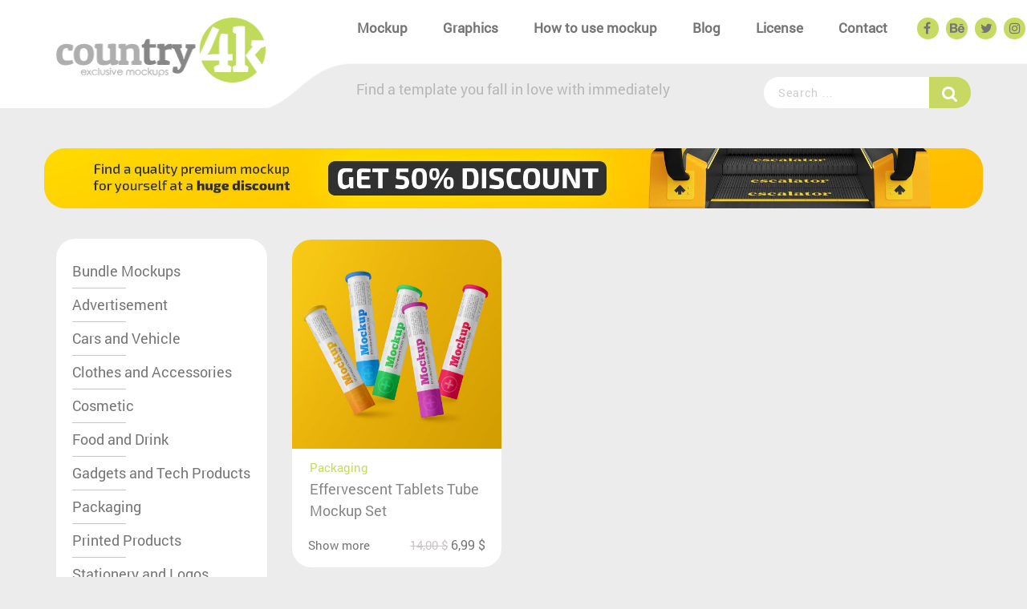

--- FILE ---
content_type: text/html; charset=UTF-8
request_url: https://country4k.com/product-tag/present-box/
body_size: 11063
content:
<!doctype html>
<html  lang="en">
<head>
	

	
<!--	<script id="Cookiebot" src="https://consent.cookiebot.com/uc.js" data-cbid="280f3b43-3b76-4129-9ddf-e6012a201e5a" data-blockingmode="auto" type="text/javascript"></script> -->
	

	
	
	<script async src="https://pagead2.googlesyndication.com/pagead/js/adsbygoogle.js?client=ca-pub-5614344981690909"
     crossorigin="anonymous"></script>
	
	<meta name="facebook-domain-verification" content="slhau8k7j922vwj574fh76qoisfkcz" />
		
	<!-- Google Tag Manager -->
<script>(function(w,d,s,l,i){w[l]=w[l]||[];w[l].push({'gtm.start':
new Date().getTime(),event:'gtm.js'});var f=d.getElementsByTagName(s)[0],
j=d.createElement(s),dl=l!='dataLayer'?'&l='+l:'';j.async=true;j.src=
'https://www.googletagmanager.com/gtm.js?id='+i+dl;f.parentNode.insertBefore(j,f);
})(window,document,'script','dataLayer','GTM-T2ZXLCS6');</script>
<!-- End Google Tag Manager -->
		
<!-- Google tag (gtag.js) -->
<script async src="https://www.googletagmanager.com/gtag/js?id=G-PBQJ47LG2J"></script>
<script>
  window.dataLayer = window.dataLayer || [];
  function gtag(){dataLayer.push(arguments);}
  gtag('js', new Date());

  gtag('config', 'G-PBQJ47LG2J');
</script>
	
	<!-- Google Tag Manager (noscript) -->
<noscript><iframe src="https://www.googletagmanager.com/ns.html?id=GTM-T2ZXLCS6"
height="0" width="0" style="display:none;visibility:hidden"></iframe></noscript>
<!-- End Google Tag Manager (noscript) -->

	
	
	<script>(function(d, s, id) {
		 var js, fjs = d.getElementsByTagName(s)[0];
		 if (d.getElementById(id)) return;
		 js = d.createElement(s); js.id = id;
		 js.async=true; js.src = "//connect.facebook.net/en_US/sdk.js#xfbml=1&version=v2.9&appId=1697897870426976";
		 fjs.parentNode.insertBefore(js, fjs);
		}(document, 'script', 'facebook-jssdk'));
	</script>

	<meta charset="UTF-8">
	<meta name="viewport" content="width=device-width, initial-scale=1">
	<link rel="profile" href="http://gmpg.org/xfn/11">

	<link rel="shortcut icon" href='https://country4k.com/wp-content/themes/dimon/img/logo2.png' type="image/x-icon">
	<link rel="apple-touch-icon" href="https://country4k.com/wp-content/themes/dimon/img/logo2.png">

	<!-- Chrome, Firefox OS and Opera -->
	<meta name="theme-color" content="#f5f5f5">
	<!-- Windows Phone -->
	<meta name="msapplication-navbutton-color" content="#f5f5f5">
	<!-- iOS Safari -->
	<meta name="apple-mobile-web-app-status-bar-style" content="#f5f5f5">

	<meta name='impact-site-verification' value='-48229042'>

	<style>body { opacity: 0; overflow-x: hidden; } html { background-color: #f5f5f5; }</style>

	<meta name='robots' content='index, follow, max-image-preview:large, max-snippet:-1, max-video-preview:-1' />
<!-- Google tag (gtag.js) Consent Mode dataLayer added by Site Kit -->
<script id="google_gtagjs-js-consent-mode-data-layer" type="text/javascript">
window.dataLayer = window.dataLayer || [];function gtag(){dataLayer.push(arguments);}
gtag('consent', 'default', {"ad_personalization":"denied","ad_storage":"denied","ad_user_data":"denied","analytics_storage":"denied","functionality_storage":"denied","security_storage":"denied","personalization_storage":"denied","region":["AT","BE","BG","CH","CY","CZ","DE","DK","EE","ES","FI","FR","GB","GR","HR","HU","IE","IS","IT","LI","LT","LU","LV","MT","NL","NO","PL","PT","RO","SE","SI","SK"],"wait_for_update":500});
window._googlesitekitConsentCategoryMap = {"statistics":["analytics_storage"],"marketing":["ad_storage","ad_user_data","ad_personalization"],"functional":["functionality_storage","security_storage"],"preferences":["personalization_storage"]};
window._googlesitekitConsents = {"ad_personalization":"denied","ad_storage":"denied","ad_user_data":"denied","analytics_storage":"denied","functionality_storage":"denied","security_storage":"denied","personalization_storage":"denied","region":["AT","BE","BG","CH","CY","CZ","DE","DK","EE","ES","FI","FR","GB","GR","HR","HU","IE","IS","IT","LI","LT","LU","LV","MT","NL","NO","PL","PT","RO","SE","SI","SK"],"wait_for_update":500};
</script>
<!-- End Google tag (gtag.js) Consent Mode dataLayer added by Site Kit -->

	<!-- This site is optimized with the Yoast SEO plugin v19.13 - https://yoast.com/wordpress/plugins/seo/ -->
	<title>present box - Country4k</title>
	<link rel="canonical" href="https://country4k.com/product-tag/present-box/" />
	<meta property="og:locale" content="en_US" />
	<meta property="og:type" content="article" />
	<meta property="og:title" content="present box - Country4k" />
	<meta property="og:url" content="https://country4k.com/product-tag/present-box/" />
	<meta property="og:site_name" content="Country4k" />
	<meta name="twitter:card" content="summary_large_image" />
	<script type="application/ld+json" class="yoast-schema-graph">{"@context":"https://schema.org","@graph":[{"@type":"CollectionPage","@id":"https://country4k.com/product-tag/present-box/","url":"https://country4k.com/product-tag/present-box/","name":"present box - Country4k","isPartOf":{"@id":"https://country4k.com/#website"},"primaryImageOfPage":{"@id":"https://country4k.com/product-tag/present-box/#primaryimage"},"image":{"@id":"https://country4k.com/product-tag/present-box/#primaryimage"},"thumbnailUrl":"https://country4k.com/wp-content/uploads/2020/02/Preview_mockup_small_effervescent-tablets-tube-mockup-set.jpg","breadcrumb":{"@id":"https://country4k.com/product-tag/present-box/#breadcrumb"},"inLanguage":"en-US"},{"@type":"ImageObject","inLanguage":"en-US","@id":"https://country4k.com/product-tag/present-box/#primaryimage","url":"https://country4k.com/wp-content/uploads/2020/02/Preview_mockup_small_effervescent-tablets-tube-mockup-set.jpg","contentUrl":"https://country4k.com/wp-content/uploads/2020/02/Preview_mockup_small_effervescent-tablets-tube-mockup-set.jpg","width":450,"height":450,"caption":"Preview_mockup_small_effervescent-tablets-tube-mockup-set"},{"@type":"BreadcrumbList","@id":"https://country4k.com/product-tag/present-box/#breadcrumb","itemListElement":[{"@type":"ListItem","position":1,"name":"Главная страница","item":"https://country4k.com/"},{"@type":"ListItem","position":2,"name":"present box"}]},{"@type":"WebSite","@id":"https://country4k.com/#website","url":"https://country4k.com/","name":"Country4k","description":"Free mockup","publisher":{"@id":"https://country4k.com/#organization"},"potentialAction":[{"@type":"SearchAction","target":{"@type":"EntryPoint","urlTemplate":"https://country4k.com/?s={search_term_string}"},"query-input":"required name=search_term_string"}],"inLanguage":"en-US"},{"@type":"Organization","@id":"https://country4k.com/#organization","name":"Country4k","url":"https://country4k.com/","logo":{"@type":"ImageObject","inLanguage":"en-US","@id":"https://country4k.com/#/schema/logo/image/","url":"https://country4k.com/wp-content/uploads/2020/04/cropped-logonew2-1.png","contentUrl":"https://country4k.com/wp-content/uploads/2020/04/cropped-logonew2-1.png","width":256,"height":81,"caption":"Country4k"},"image":{"@id":"https://country4k.com/#/schema/logo/image/"}}]}</script>
	<!-- / Yoast SEO plugin. -->


<link rel='dns-prefetch' href='//cdn.paddle.com' />
<link rel='dns-prefetch' href='//platform-api.sharethis.com' />
<link rel='dns-prefetch' href='//www.googletagmanager.com' />
<link rel="alternate" type="application/rss+xml" title="Country4k &raquo; Feed" href="https://country4k.com/feed/" />
<link rel="alternate" type="application/rss+xml" title="Country4k &raquo; Comments Feed" href="https://country4k.com/comments/feed/" />
<link rel="alternate" type="application/rss+xml" title="Country4k &raquo; present box Tag Feed" href="https://country4k.com/product-tag/present-box/feed/" />
<script type="text/javascript">
window._wpemojiSettings = {"baseUrl":"https:\/\/s.w.org\/images\/core\/emoji\/14.0.0\/72x72\/","ext":".png","svgUrl":"https:\/\/s.w.org\/images\/core\/emoji\/14.0.0\/svg\/","svgExt":".svg","source":{"concatemoji":"https:\/\/country4k.com\/wp-includes\/js\/wp-emoji-release.min.js?ver=6.1.9"}};
/*! This file is auto-generated */
!function(e,a,t){var n,r,o,i=a.createElement("canvas"),p=i.getContext&&i.getContext("2d");function s(e,t){var a=String.fromCharCode,e=(p.clearRect(0,0,i.width,i.height),p.fillText(a.apply(this,e),0,0),i.toDataURL());return p.clearRect(0,0,i.width,i.height),p.fillText(a.apply(this,t),0,0),e===i.toDataURL()}function c(e){var t=a.createElement("script");t.src=e,t.defer=t.type="text/javascript",a.getElementsByTagName("head")[0].appendChild(t)}for(o=Array("flag","emoji"),t.supports={everything:!0,everythingExceptFlag:!0},r=0;r<o.length;r++)t.supports[o[r]]=function(e){if(p&&p.fillText)switch(p.textBaseline="top",p.font="600 32px Arial",e){case"flag":return s([127987,65039,8205,9895,65039],[127987,65039,8203,9895,65039])?!1:!s([55356,56826,55356,56819],[55356,56826,8203,55356,56819])&&!s([55356,57332,56128,56423,56128,56418,56128,56421,56128,56430,56128,56423,56128,56447],[55356,57332,8203,56128,56423,8203,56128,56418,8203,56128,56421,8203,56128,56430,8203,56128,56423,8203,56128,56447]);case"emoji":return!s([129777,127995,8205,129778,127999],[129777,127995,8203,129778,127999])}return!1}(o[r]),t.supports.everything=t.supports.everything&&t.supports[o[r]],"flag"!==o[r]&&(t.supports.everythingExceptFlag=t.supports.everythingExceptFlag&&t.supports[o[r]]);t.supports.everythingExceptFlag=t.supports.everythingExceptFlag&&!t.supports.flag,t.DOMReady=!1,t.readyCallback=function(){t.DOMReady=!0},t.supports.everything||(n=function(){t.readyCallback()},a.addEventListener?(a.addEventListener("DOMContentLoaded",n,!1),e.addEventListener("load",n,!1)):(e.attachEvent("onload",n),a.attachEvent("onreadystatechange",function(){"complete"===a.readyState&&t.readyCallback()})),(e=t.source||{}).concatemoji?c(e.concatemoji):e.wpemoji&&e.twemoji&&(c(e.twemoji),c(e.wpemoji)))}(window,document,window._wpemojiSettings);
</script>
<style type="text/css">
img.wp-smiley,
img.emoji {
	display: inline !important;
	border: none !important;
	box-shadow: none !important;
	height: 1em !important;
	width: 1em !important;
	margin: 0 0.07em !important;
	vertical-align: -0.1em !important;
	background: none !important;
	padding: 0 !important;
}
</style>
	<link rel='stylesheet' id='wp-block-library-css' href='https://country4k.com/wp-includes/css/dist/block-library/style.min.css?ver=6.1.9' type='text/css' media='all' />
<link rel='stylesheet' id='wc-blocks-vendors-style-css' href='https://country4k.com/wp-content/plugins/woocommerce/packages/woocommerce-blocks/build/wc-blocks-vendors-style.css?ver=8.9.2' type='text/css' media='all' />
<link rel='stylesheet' id='wc-blocks-style-css' href='https://country4k.com/wp-content/plugins/woocommerce/packages/woocommerce-blocks/build/wc-blocks-style.css?ver=8.9.2' type='text/css' media='all' />
<link rel='stylesheet' id='classic-theme-styles-css' href='https://country4k.com/wp-includes/css/classic-themes.min.css?ver=1' type='text/css' media='all' />
<style id='global-styles-inline-css' type='text/css'>
body{--wp--preset--color--black: #000000;--wp--preset--color--cyan-bluish-gray: #abb8c3;--wp--preset--color--white: #ffffff;--wp--preset--color--pale-pink: #f78da7;--wp--preset--color--vivid-red: #cf2e2e;--wp--preset--color--luminous-vivid-orange: #ff6900;--wp--preset--color--luminous-vivid-amber: #fcb900;--wp--preset--color--light-green-cyan: #7bdcb5;--wp--preset--color--vivid-green-cyan: #00d084;--wp--preset--color--pale-cyan-blue: #8ed1fc;--wp--preset--color--vivid-cyan-blue: #0693e3;--wp--preset--color--vivid-purple: #9b51e0;--wp--preset--gradient--vivid-cyan-blue-to-vivid-purple: linear-gradient(135deg,rgba(6,147,227,1) 0%,rgb(155,81,224) 100%);--wp--preset--gradient--light-green-cyan-to-vivid-green-cyan: linear-gradient(135deg,rgb(122,220,180) 0%,rgb(0,208,130) 100%);--wp--preset--gradient--luminous-vivid-amber-to-luminous-vivid-orange: linear-gradient(135deg,rgba(252,185,0,1) 0%,rgba(255,105,0,1) 100%);--wp--preset--gradient--luminous-vivid-orange-to-vivid-red: linear-gradient(135deg,rgba(255,105,0,1) 0%,rgb(207,46,46) 100%);--wp--preset--gradient--very-light-gray-to-cyan-bluish-gray: linear-gradient(135deg,rgb(238,238,238) 0%,rgb(169,184,195) 100%);--wp--preset--gradient--cool-to-warm-spectrum: linear-gradient(135deg,rgb(74,234,220) 0%,rgb(151,120,209) 20%,rgb(207,42,186) 40%,rgb(238,44,130) 60%,rgb(251,105,98) 80%,rgb(254,248,76) 100%);--wp--preset--gradient--blush-light-purple: linear-gradient(135deg,rgb(255,206,236) 0%,rgb(152,150,240) 100%);--wp--preset--gradient--blush-bordeaux: linear-gradient(135deg,rgb(254,205,165) 0%,rgb(254,45,45) 50%,rgb(107,0,62) 100%);--wp--preset--gradient--luminous-dusk: linear-gradient(135deg,rgb(255,203,112) 0%,rgb(199,81,192) 50%,rgb(65,88,208) 100%);--wp--preset--gradient--pale-ocean: linear-gradient(135deg,rgb(255,245,203) 0%,rgb(182,227,212) 50%,rgb(51,167,181) 100%);--wp--preset--gradient--electric-grass: linear-gradient(135deg,rgb(202,248,128) 0%,rgb(113,206,126) 100%);--wp--preset--gradient--midnight: linear-gradient(135deg,rgb(2,3,129) 0%,rgb(40,116,252) 100%);--wp--preset--duotone--dark-grayscale: url('#wp-duotone-dark-grayscale');--wp--preset--duotone--grayscale: url('#wp-duotone-grayscale');--wp--preset--duotone--purple-yellow: url('#wp-duotone-purple-yellow');--wp--preset--duotone--blue-red: url('#wp-duotone-blue-red');--wp--preset--duotone--midnight: url('#wp-duotone-midnight');--wp--preset--duotone--magenta-yellow: url('#wp-duotone-magenta-yellow');--wp--preset--duotone--purple-green: url('#wp-duotone-purple-green');--wp--preset--duotone--blue-orange: url('#wp-duotone-blue-orange');--wp--preset--font-size--small: 13px;--wp--preset--font-size--medium: 20px;--wp--preset--font-size--large: 36px;--wp--preset--font-size--x-large: 42px;--wp--preset--spacing--20: 0.44rem;--wp--preset--spacing--30: 0.67rem;--wp--preset--spacing--40: 1rem;--wp--preset--spacing--50: 1.5rem;--wp--preset--spacing--60: 2.25rem;--wp--preset--spacing--70: 3.38rem;--wp--preset--spacing--80: 5.06rem;}:where(.is-layout-flex){gap: 0.5em;}body .is-layout-flow > .alignleft{float: left;margin-inline-start: 0;margin-inline-end: 2em;}body .is-layout-flow > .alignright{float: right;margin-inline-start: 2em;margin-inline-end: 0;}body .is-layout-flow > .aligncenter{margin-left: auto !important;margin-right: auto !important;}body .is-layout-constrained > .alignleft{float: left;margin-inline-start: 0;margin-inline-end: 2em;}body .is-layout-constrained > .alignright{float: right;margin-inline-start: 2em;margin-inline-end: 0;}body .is-layout-constrained > .aligncenter{margin-left: auto !important;margin-right: auto !important;}body .is-layout-constrained > :where(:not(.alignleft):not(.alignright):not(.alignfull)){max-width: var(--wp--style--global--content-size);margin-left: auto !important;margin-right: auto !important;}body .is-layout-constrained > .alignwide{max-width: var(--wp--style--global--wide-size);}body .is-layout-flex{display: flex;}body .is-layout-flex{flex-wrap: wrap;align-items: center;}body .is-layout-flex > *{margin: 0;}:where(.wp-block-columns.is-layout-flex){gap: 2em;}.has-black-color{color: var(--wp--preset--color--black) !important;}.has-cyan-bluish-gray-color{color: var(--wp--preset--color--cyan-bluish-gray) !important;}.has-white-color{color: var(--wp--preset--color--white) !important;}.has-pale-pink-color{color: var(--wp--preset--color--pale-pink) !important;}.has-vivid-red-color{color: var(--wp--preset--color--vivid-red) !important;}.has-luminous-vivid-orange-color{color: var(--wp--preset--color--luminous-vivid-orange) !important;}.has-luminous-vivid-amber-color{color: var(--wp--preset--color--luminous-vivid-amber) !important;}.has-light-green-cyan-color{color: var(--wp--preset--color--light-green-cyan) !important;}.has-vivid-green-cyan-color{color: var(--wp--preset--color--vivid-green-cyan) !important;}.has-pale-cyan-blue-color{color: var(--wp--preset--color--pale-cyan-blue) !important;}.has-vivid-cyan-blue-color{color: var(--wp--preset--color--vivid-cyan-blue) !important;}.has-vivid-purple-color{color: var(--wp--preset--color--vivid-purple) !important;}.has-black-background-color{background-color: var(--wp--preset--color--black) !important;}.has-cyan-bluish-gray-background-color{background-color: var(--wp--preset--color--cyan-bluish-gray) !important;}.has-white-background-color{background-color: var(--wp--preset--color--white) !important;}.has-pale-pink-background-color{background-color: var(--wp--preset--color--pale-pink) !important;}.has-vivid-red-background-color{background-color: var(--wp--preset--color--vivid-red) !important;}.has-luminous-vivid-orange-background-color{background-color: var(--wp--preset--color--luminous-vivid-orange) !important;}.has-luminous-vivid-amber-background-color{background-color: var(--wp--preset--color--luminous-vivid-amber) !important;}.has-light-green-cyan-background-color{background-color: var(--wp--preset--color--light-green-cyan) !important;}.has-vivid-green-cyan-background-color{background-color: var(--wp--preset--color--vivid-green-cyan) !important;}.has-pale-cyan-blue-background-color{background-color: var(--wp--preset--color--pale-cyan-blue) !important;}.has-vivid-cyan-blue-background-color{background-color: var(--wp--preset--color--vivid-cyan-blue) !important;}.has-vivid-purple-background-color{background-color: var(--wp--preset--color--vivid-purple) !important;}.has-black-border-color{border-color: var(--wp--preset--color--black) !important;}.has-cyan-bluish-gray-border-color{border-color: var(--wp--preset--color--cyan-bluish-gray) !important;}.has-white-border-color{border-color: var(--wp--preset--color--white) !important;}.has-pale-pink-border-color{border-color: var(--wp--preset--color--pale-pink) !important;}.has-vivid-red-border-color{border-color: var(--wp--preset--color--vivid-red) !important;}.has-luminous-vivid-orange-border-color{border-color: var(--wp--preset--color--luminous-vivid-orange) !important;}.has-luminous-vivid-amber-border-color{border-color: var(--wp--preset--color--luminous-vivid-amber) !important;}.has-light-green-cyan-border-color{border-color: var(--wp--preset--color--light-green-cyan) !important;}.has-vivid-green-cyan-border-color{border-color: var(--wp--preset--color--vivid-green-cyan) !important;}.has-pale-cyan-blue-border-color{border-color: var(--wp--preset--color--pale-cyan-blue) !important;}.has-vivid-cyan-blue-border-color{border-color: var(--wp--preset--color--vivid-cyan-blue) !important;}.has-vivid-purple-border-color{border-color: var(--wp--preset--color--vivid-purple) !important;}.has-vivid-cyan-blue-to-vivid-purple-gradient-background{background: var(--wp--preset--gradient--vivid-cyan-blue-to-vivid-purple) !important;}.has-light-green-cyan-to-vivid-green-cyan-gradient-background{background: var(--wp--preset--gradient--light-green-cyan-to-vivid-green-cyan) !important;}.has-luminous-vivid-amber-to-luminous-vivid-orange-gradient-background{background: var(--wp--preset--gradient--luminous-vivid-amber-to-luminous-vivid-orange) !important;}.has-luminous-vivid-orange-to-vivid-red-gradient-background{background: var(--wp--preset--gradient--luminous-vivid-orange-to-vivid-red) !important;}.has-very-light-gray-to-cyan-bluish-gray-gradient-background{background: var(--wp--preset--gradient--very-light-gray-to-cyan-bluish-gray) !important;}.has-cool-to-warm-spectrum-gradient-background{background: var(--wp--preset--gradient--cool-to-warm-spectrum) !important;}.has-blush-light-purple-gradient-background{background: var(--wp--preset--gradient--blush-light-purple) !important;}.has-blush-bordeaux-gradient-background{background: var(--wp--preset--gradient--blush-bordeaux) !important;}.has-luminous-dusk-gradient-background{background: var(--wp--preset--gradient--luminous-dusk) !important;}.has-pale-ocean-gradient-background{background: var(--wp--preset--gradient--pale-ocean) !important;}.has-electric-grass-gradient-background{background: var(--wp--preset--gradient--electric-grass) !important;}.has-midnight-gradient-background{background: var(--wp--preset--gradient--midnight) !important;}.has-small-font-size{font-size: var(--wp--preset--font-size--small) !important;}.has-medium-font-size{font-size: var(--wp--preset--font-size--medium) !important;}.has-large-font-size{font-size: var(--wp--preset--font-size--large) !important;}.has-x-large-font-size{font-size: var(--wp--preset--font-size--x-large) !important;}
.wp-block-navigation a:where(:not(.wp-element-button)){color: inherit;}
:where(.wp-block-columns.is-layout-flex){gap: 2em;}
.wp-block-pullquote{font-size: 1.5em;line-height: 1.6;}
</style>
<link rel='stylesheet' id='share-this-share-buttons-sticky-css' href='https://country4k.com/wp-content/plugins/sharethis-share-buttons/css/mu-style.css?ver=1673173442' type='text/css' media='all' />
<link rel='stylesheet' id='woocommerce-layout-css' href='https://country4k.com/wp-content/plugins/woocommerce/assets/css/woocommerce-layout.css?ver=7.2.2' type='text/css' media='all' />
<link rel='stylesheet' id='woocommerce-smallscreen-css' href='https://country4k.com/wp-content/plugins/woocommerce/assets/css/woocommerce-smallscreen.css?ver=7.2.2' type='text/css' media='only screen and (max-width: 768px)' />
<link rel='stylesheet' id='woocommerce-general-css' href='https://country4k.com/wp-content/plugins/woocommerce/assets/css/woocommerce.css?ver=7.2.2' type='text/css' media='all' />
<style id='woocommerce-inline-inline-css' type='text/css'>
.woocommerce form .form-row .required { visibility: visible; }
</style>
<link rel='stylesheet' id='wordpress-popular-posts-css-css' href='https://country4k.com/wp-content/plugins/wordpress-popular-posts/assets/css/wpp.css?ver=6.1.1' type='text/css' media='all' />
<link rel='stylesheet' id='dimon-style-css' href='https://country4k.com/wp-content/themes/dimon/style.css?ver=6.1.9' type='text/css' media='all' />
<link rel='stylesheet' id='main.min-css' href='https://country4k.com/wp-content/themes/dimon/css/main.min.css?ver=6.1.9' type='text/css' media='all' />
<link rel='stylesheet' id='latest-posts-style-css' href='https://country4k.com/wp-content/plugins/latest-posts/assets/css/style.css?ver=1.4.2' type='text/css' media='all' />
<script type='text/javascript' src='https://country4k.com/wp-includes/js/jquery/jquery.min.js?ver=3.6.1' id='jquery-core-js'></script>
<script type='text/javascript' src='https://country4k.com/wp-includes/js/jquery/jquery-migrate.min.js?ver=3.3.2' id='jquery-migrate-js'></script>
<script type='text/javascript' src='//platform-api.sharethis.com/js/sharethis.js?ver=2.1.6#property=5a902b22e3b02a00133b2fcc&#038;product=inline-buttons&#038;source=sharethis-share-buttons-wordpress' id='share-this-share-buttons-mu-js'></script>
<script type='application/json' id='wpp-json'>
{"sampling_active":1,"sampling_rate":100,"ajax_url":"https:\/\/country4k.com\/wp-json\/wordpress-popular-posts\/v1\/popular-posts","api_url":"https:\/\/country4k.com\/wp-json\/wordpress-popular-posts","ID":0,"token":"4a56791408","lang":0,"debug":0}
</script>
<script type='text/javascript' src='https://country4k.com/wp-content/plugins/wordpress-popular-posts/assets/js/wpp.min.js?ver=6.1.1' id='wpp-js-js'></script>
<link rel="https://api.w.org/" href="https://country4k.com/wp-json/" /><link rel="alternate" type="application/json" href="https://country4k.com/wp-json/wp/v2/product_tag/1385" /><link rel="EditURI" type="application/rsd+xml" title="RSD" href="https://country4k.com/xmlrpc.php?rsd" />
<link rel="wlwmanifest" type="application/wlwmanifest+xml" href="https://country4k.com/wp-includes/wlwmanifest.xml" />
<meta name="generator" content="WordPress 6.1.9" />
<meta name="generator" content="WooCommerce 7.2.2" />
<meta name="generator" content="Site Kit by Google 1.145.0" />            <style id="wpp-loading-animation-styles">@-webkit-keyframes bgslide{from{background-position-x:0}to{background-position-x:-200%}}@keyframes bgslide{from{background-position-x:0}to{background-position-x:-200%}}.wpp-widget-placeholder,.wpp-widget-block-placeholder{margin:0 auto;width:60px;height:3px;background:#dd3737;background:linear-gradient(90deg,#dd3737 0%,#571313 10%,#dd3737 100%);background-size:200% auto;border-radius:3px;-webkit-animation:bgslide 1s infinite linear;animation:bgslide 1s infinite linear}</style>
            <!-- Google site verification - Google for WooCommerce -->
<meta name="google-site-verification" content="GVU2baVhwM4hAIAnRqzlbAJDfHBCDXmbOtX1C-DlJR8" />
	<noscript><style>.woocommerce-product-gallery{ opacity: 1 !important; }</style></noscript>
	
<!-- Google AdSense meta tags added by Site Kit -->
<meta name="google-adsense-platform-account" content="ca-host-pub-2644536267352236">
<meta name="google-adsense-platform-domain" content="sitekit.withgoogle.com">
<!-- End Google AdSense meta tags added by Site Kit -->

<!-- Dynamic Widgets by QURL loaded - http://www.dynamic-widgets.com //-->

		<!-- Global site tag (gtag.js) - Google Ads: AW-10820832069 - Google for WooCommerce -->
		<script async src="https://www.googletagmanager.com/gtag/js?id=AW-10820832069"></script>
		<script>
			window.dataLayer = window.dataLayer || [];
			function gtag() { dataLayer.push(arguments); }
			gtag( 'consent', 'default', {
				analytics_storage: 'denied',
				ad_storage: 'denied',
				ad_user_data: 'denied',
				ad_personalization: 'denied',
				region: ['AT', 'BE', 'BG', 'HR', 'CY', 'CZ', 'DK', 'EE', 'FI', 'FR', 'DE', 'GR', 'HU', 'IS', 'IE', 'IT', 'LV', 'LI', 'LT', 'LU', 'MT', 'NL', 'NO', 'PL', 'PT', 'RO', 'SK', 'SI', 'ES', 'SE', 'GB', 'CH'],
				wait_for_update: 500,
			} );
			gtag('js', new Date());
			gtag('set', 'developer_id.dOGY3NW', true);
			gtag("config", "AW-10820832069", { "groups": "GLA", "send_page_view": false });		</script>

		</head>

<body class="archive tax-product_tag term-present-box term-1385 wp-custom-logo home theme-dimon woocommerce woocommerce-page woocommerce-no-js hfeed">

	<div class="preloader" style='display: none'></div>

	<header>

		<div class="adv-top-line">
			<div class="container-fluid">
				<div class="row">
					<div class="col-md-4">
						<span>Advirtising</span>
					</div>
					<div class="col-md-4">
						<span>Advirtising</span>
					</div>
					<div class="col-md-4">
						<span>Advirtising</span>
					</div>
				</div>
			</div>
		</div>

		<div class="top-line">
			<div class="top-line-bg">
				<div class="inside"></div>
				<div class="container">
					<div class="row">
						
						<div class="col-sm-12 col-md-3">

							<div class="logo-container">
								<a href="https://country4k.com/" class="logo" rel="home"><img width="256" height="81" src="https://country4k.com/wp-content/uploads/2020/04/cropped-logonew2-1.png" class="custom-logo" alt="logo" decoding="async" /></a>								<a class="hidden-md hidden-lg" href="#menu" id="toggle"><span></span></a>
							</div>

							<div class="search-input search-sm hidden-md hidden-lg">
								<form role="search" method="get" action="https://country4k.com/">
									<span class="fa fa-search"></span>
									<input type="search" class="search-field"
										placeholder="Search …"
										value="" name="s"
										title="Search for: required" />
								</form>
							</div>

						</div>

						<div class="col-sm-12 col-md-9">
							<nav id="menu" class="top-menu">
								<ul><li id="menu-item-1876" class="menu-item menu-item-type-taxonomy menu-item-object-product_cat menu-item-has-children menu-item-1876 dropdown" data-hover="dropdown" data-dropdown="dropdown"><a href="https://country4k.com/product-category/mockup/" class="dropdown-toggle" data-toggle="dropdown">Mockup <span class="caret"></span> </a>
<ul class="sub-menu dropdown-menu">
	<li id="menu-item-10539" class="menu-item menu-item-type-taxonomy menu-item-object-product_cat menu-item-10539"><a href="https://country4k.com/product-category/bundle-mockups/">Bundle Mockups</a></li>
	<li id="menu-item-5230" class="menu-item menu-item-type-taxonomy menu-item-object-product_cat menu-item-5230"><a href="https://country4k.com/product-category/mockup/advertisement/">Advertisement</a></li>
	<li id="menu-item-5231" class="menu-item menu-item-type-taxonomy menu-item-object-product_cat menu-item-5231"><a href="https://country4k.com/product-category/mockup/cars-and-vehicle/">Cars and Vehicle</a></li>
	<li id="menu-item-5232" class="menu-item menu-item-type-taxonomy menu-item-object-product_cat menu-item-5232"><a href="https://country4k.com/product-category/mockup/clothes-and-accessories/">Clothes and Accessories</a></li>
	<li id="menu-item-5233" class="menu-item menu-item-type-taxonomy menu-item-object-product_cat menu-item-5233"><a href="https://country4k.com/product-category/mockup/cosmetic/">Cosmetic</a></li>
	<li id="menu-item-5234" class="menu-item menu-item-type-taxonomy menu-item-object-product_cat menu-item-5234"><a href="https://country4k.com/product-category/mockup/food-and-drink/">Food and Drink</a></li>
	<li id="menu-item-5236" class="menu-item menu-item-type-taxonomy menu-item-object-product_cat menu-item-5236"><a href="https://country4k.com/product-category/mockup/gadgets-and-tech-products/">Gadgets and Tech Products</a></li>
	<li id="menu-item-5238" class="menu-item menu-item-type-taxonomy menu-item-object-product_cat menu-item-5238"><a href="https://country4k.com/product-category/mockup/packaging/">Packaging</a></li>
	<li id="menu-item-5240" class="menu-item menu-item-type-taxonomy menu-item-object-product_cat menu-item-5240"><a href="https://country4k.com/product-category/mockup/printed-products/">Printed Products</a></li>
	<li id="menu-item-5241" class="menu-item menu-item-type-taxonomy menu-item-object-product_cat menu-item-5241"><a href="https://country4k.com/product-category/mockup/stationery-and-logos/">Stationery and Logos</a></li>
	<li id="menu-item-13139" class="menu-item menu-item-type-taxonomy menu-item-object-product_cat menu-item-13139"><a href="https://country4k.com/product-category/mockup/sport-equipment/">Sport Equipment</a></li>
	<li id="menu-item-5237" class="menu-item menu-item-type-taxonomy menu-item-object-product_cat menu-item-5237"><a href="https://country4k.com/product-category/mockup/other-mockups/">Miscellaneous</a></li>
</ul>
</li>
<li id="menu-item-1888" class="menu-item menu-item-type-taxonomy menu-item-object-product_cat menu-item-has-children menu-item-1888 dropdown" data-hover="dropdown" data-dropdown="dropdown"><a href="https://country4k.com/product-category/graphics/" class="dropdown-toggle" data-toggle="dropdown">Graphics <span class="caret"></span> </a>
<ul class="sub-menu dropdown-menu">
	<li id="menu-item-5242" class="menu-item menu-item-type-taxonomy menu-item-object-product_cat menu-item-5242"><a href="https://country4k.com/product-category/graphics/images/">Images</a></li>
	<li id="menu-item-5243" class="menu-item menu-item-type-taxonomy menu-item-object-product_cat menu-item-5243"><a href="https://country4k.com/product-category/graphics/print-templates/">Print Templates</a></li>
	<li id="menu-item-5244" class="menu-item menu-item-type-taxonomy menu-item-object-product_cat menu-item-5244"><a href="https://country4k.com/product-category/graphics/social-media/">Social Media</a></li>
	<li id="menu-item-5245" class="menu-item menu-item-type-taxonomy menu-item-object-product_cat menu-item-5245"><a href="https://country4k.com/product-category/graphics/transparent-png/">Transparent PNG</a></li>
	<li id="menu-item-5246" class="menu-item menu-item-type-taxonomy menu-item-object-product_cat menu-item-5246"><a href="https://country4k.com/product-category/graphics/vectors/">Vectors</a></li>
</ul>
</li>
<li id="menu-item-3582" class="menu-item menu-item-type-custom menu-item-object-custom menu-item-3582"><a href="https://country4k.com/2071/how-to-customize-our-mockups/">How to use mockup</a></li>
<li id="menu-item-1842" class="menu-item menu-item-type-taxonomy menu-item-object-category menu-item-1842"><a href="https://country4k.com/category/blog/">Blog</a></li>
<li id="menu-item-10231" class="menu-item menu-item-type-post_type menu-item-object-page menu-item-10231"><a href="https://country4k.com/license/">License</a></li>
<li id="menu-item-1738" class="menu-item menu-item-type-post_type menu-item-object-page menu-item-1738"><a href="https://country4k.com/contact-us/">Contact</a></li>
<li class="top-soc fb"><a href="https://www.facebook.com/FreeCountry4k/" target="_blank" title="facebook"><i class="fa fa-facebook" aria-hidden="true"></i></a></li>
									<li class="top-soc bh"><a href="https://www.behance.net/country4k" target="_blank" title="behance"><i class="fa fa-behance" aria-hidden="true"></i></a></li>
									<li class="top-soc pi"><a href="https://x.com/country4k" target="_blank" title="twitter"><i class="fa fa-twitter" aria-hidden="true"></i></a></li>
									<li class="top-soc ins"><a href="https://www.instagram.com/country4k/" target="_blank" title="instagram"><i class="fa fa-instagram" aria-hidden="true"></i></a></li>
									<li class="top-soc pi"><a href="https://www.pinterest.com/country4k/" target="_blank" title="pinterest"><i class="fa fa-pinterest" aria-hidden="true"></i></a></li>
									</ul>								
								

							</nav>

								
									
							<div class="top-second-line hidden-xs">
								<div class="description">Find a template you fall in love with immediately</div>
								
								<!-- <ul class="nav-tabs">
									<li class="nav-tabs-item"><a href="https://country4k.com/product-category/bundle-mockups/">Bundle Mockup</a></li>
									<li class="nav-tabs-item"><a href="https://country4k.com/product-tag/country4k/">Exclusive</a></li>
								</ul> -->
							
								<div class="search-input">
									<form role="search" method="get" action="https://country4k.com/">
										<label><input type="hidden" value="product" name="post_type" />
										<input type="search" class="search-field"
											placeholder="Search …"
											value="" name="s"
											title="Search for: required" /></label>
										
										<button type="submit" class="icon-search"><span class="fa fa-search"></span></button>	
									</form>
								</div>

							</div>
							
						</div>

					</div>
				</div>
			</div>
			
		</div>

		<div class="backdrop"></div>

	</header>

	<main>
		<div class="container">
			<div class="row">

			<div class="wp-block-image hidden-xs">
					<center><a href="https://country4k.com/product-category/premium/"><img src="https://country4k.com/wp-content/uploads/2025/01/Sale_10_2_banner.jpg" alt="limited deal"></a></center>
				<br>
				</div>


	<div class="sort-main-archive  clearfix">

<!--	<div class="col-md-12 col-lg-8">
	

<div class="widget_product_tag_cloud"><div class="tagcloud"><p>Product tags: </p> <a href="https://country4k.com/product-tag/tropical/">tropical</a> <a href="https://country4k.com/product-tag/caution/">caution</a> <a href="https://country4k.com/product-tag/tonic/">tonic</a> <a href="https://country4k.com/product-tag/crispbread/">crispbread</a> </div></div>
	</div> -->

<!--	<div class="col-md-12 col-lg-4">
		<form class="woocommerce-ordering" method="get">
	<div class="shop-order" aria-label="Shop order">
					<label><input type="radio" name="orderby" class="orderby" value="date"  checked='checked'><span>Latest</span></label>
					<label><input type="radio" name="orderby" class="orderby" value="price" ><span>Free first</span></label>
					<label><input type="radio" name="orderby" class="orderby" value="review_count" ><span>Sort by review count</span></label>
			</div>
	<input type="hidden" name="paged" value="1" />
	</form>
	</div>  -->
		
	
	

	</div>
	
<div class="hidden-xs hidden-sm hidden-md  col-lg-3">
	
	<ul class="sidebar-menu">
<!--	<h3>Categories</h3> -->

		<li id="nav_menu-2" class="widget widget_nav_menu"><div class="menu-sidebar-menu-mockup-container"><ul id="menu-sidebar-menu-mockup" class="menu"><li id="menu-item-10538" class="menu-item menu-item-type-taxonomy menu-item-object-product_cat menu-item-10538"><a href="https://country4k.com/product-category/bundle-mockups/">Bundle Mockups</a></li>
<li id="menu-item-5247" class="menu-item menu-item-type-taxonomy menu-item-object-product_cat menu-item-5247"><a href="https://country4k.com/product-category/mockup/advertisement/">Advertisement</a></li>
<li id="menu-item-5248" class="menu-item menu-item-type-taxonomy menu-item-object-product_cat menu-item-5248"><a href="https://country4k.com/product-category/mockup/cars-and-vehicle/">Cars and Vehicle</a></li>
<li id="menu-item-5249" class="menu-item menu-item-type-taxonomy menu-item-object-product_cat menu-item-5249"><a href="https://country4k.com/product-category/mockup/clothes-and-accessories/">Clothes and Accessories</a></li>
<li id="menu-item-5250" class="menu-item menu-item-type-taxonomy menu-item-object-product_cat menu-item-5250"><a href="https://country4k.com/product-category/mockup/cosmetic/">Cosmetic</a></li>
<li id="menu-item-5251" class="menu-item menu-item-type-taxonomy menu-item-object-product_cat menu-item-5251"><a href="https://country4k.com/product-category/mockup/food-and-drink/">Food and Drink</a></li>
<li id="menu-item-5252" class="menu-item menu-item-type-taxonomy menu-item-object-product_cat menu-item-5252"><a href="https://country4k.com/product-category/mockup/gadgets-and-tech-products/">Gadgets and Tech Products</a></li>
<li id="menu-item-5254" class="menu-item menu-item-type-taxonomy menu-item-object-product_cat menu-item-5254"><a href="https://country4k.com/product-category/mockup/packaging/">Packaging</a></li>
<li id="menu-item-5255" class="menu-item menu-item-type-taxonomy menu-item-object-product_cat menu-item-5255"><a href="https://country4k.com/product-category/mockup/printed-products/">Printed Products</a></li>
<li id="menu-item-5256" class="menu-item menu-item-type-taxonomy menu-item-object-product_cat menu-item-5256"><a href="https://country4k.com/product-category/mockup/stationery-and-logos/">Stationery and Logos</a></li>
<li id="menu-item-13141" class="menu-item menu-item-type-taxonomy menu-item-object-product_cat menu-item-13141"><a href="https://country4k.com/product-category/mockup/sport-equipment/">Sport Equipment</a></li>
<li id="menu-item-5253" class="menu-item menu-item-type-taxonomy menu-item-object-product_cat menu-item-5253"><a href="https://country4k.com/product-category/mockup/other-mockups/">Miscellaneous</a></li>
</ul></div></li>
		
		

	</ul>
	
<!-- <div class="aside-ad">
<a href="https://1.envato.market/c/1367839/765860/10168?adname=p_mbpd_mockup_t_so_300x600" target="_top" id="765860"><img src="//a.impactradius-go.com/display-ad/10168-765860" border="0" alt="" width="300" height="600"/></a><img height="0" width="0" src="https://imp.pxf.io/i/1367839/765860/10168" style="position:absolute;visibility:hidden;" border="0" />
	</div> -->

		<div class="aside-ad">
		<script async src="//pagead2.googlesyndication.com/pagead/js/adsbygoogle.js"></script>
	<!-- side-block-2 -->
 	<ins class="adsbygoogle"
	     style="display:inline-block;width:250px;height:250px"
	     data-ad-client="ca-pub-5614344981690909"
	     data-ad-slot="7471442248"></ins>
	<script>
	(adsbygoogle = window.adsbygoogle || []).push({});
	</script>
	</div>
	
	<div class="wp-block-image hidden-xs">
<a href="https://country4k.com/product-category/premium/"><img src="https://country4k.com/wp-content/uploads/2025/01/Sale_9_1_banner_1.jpg" alt="limited deal"></a>
	</div>

		
<!--	
	<div class="aside-ad">
	<a href="https://1.envato.market/c/1367839/765860/10168?adname=p_mbpd_mockup_t_so_300x600" target="_top" id="765860"><img src="//a.impactradius-go.com/display-ad/10168-765860" border="0" alt="" width="300" height="600"/></a><img height="0" width="0" src="https://imp.pxf.io/i/1367839/765860/10168" style="position:absolute;visibility:hidden;" border="0" />
	</div>
-->
</div>	<div class="col-md-12 col-lg-9">
		<div class="items-container">
			<div class="row">

				

				

				<!-- <div class="col-md-3 col-sm-6 col-xs-12"><div class="item" style="height: 500px;">
					
										

					
					

			</div></div> -->

<div class="col-md-4 col-sm-6 col-xs-12">
	<div class="item">
		<div class="img-wrap">
			<div class="item-img">
				
					
										<img src="https://country4k.com/wp-content/uploads/2020/02/Preview_mockup_small_effervescent-tablets-tube-mockup-set.jpg" alt="Effervescent Tablets Tube Mockup Set" title="Effervescent Tablets Tube Mockup Set" />
																

			</div>
			<a href="https://country4k.com/product/effervescent-tablets-tube-mockup-set/">
							</a>
		</div>
		<div class="item-text">

			<!-- Start Show product subcategory -->
			<span>
<a href='https://country4k.com/product-category/mockup/packaging/'>Packaging</a></span>
<!-- End Show product subcategory -->
			<h2>Effervescent Tablets Tube Mockup Set</h2>
		</div>
		<div class="item-btn">
			<span class="db"><a href="https://country4k.com/product/effervescent-tablets-tube-mockup-set/" class="download">Show more</a></span>
			<p><del aria-hidden="true"><span class="woocommerce-Price-amount amount"><bdi>14,00&nbsp;<span class="woocommerce-Price-currencySymbol">&#36;</span></bdi></span></del> <ins><span class="woocommerce-Price-amount amount"><bdi>6,99&nbsp;<span class="woocommerce-Price-currencySymbol">&#36;</span></bdi></span></ins></p>
		</div>
	</div>
</div>

			</div>
		</div>
	</div>

			


			</div>
		</div>
	</main>

	<footer>
		<div class="container">
			<div class="row">

				<div class="col-md-push-8 col-md-4 col-lg-push-8 col-lg-4">
					<div class="footer-icons">
						
							<div id="media_image-2" class="icons widget_media_image"><a href="https://paddle.com/"><img width="273" height="67" src="https://country4k.com/wp-content/uploads/2020/07/mini-paddle-banner.png" class="image wp-image-6253  attachment-full size-full" alt="paddle banner" decoding="async" loading="lazy" style="max-width: 100%; height: auto;" /></a></div>
											</div>
					
				</div>

				<div class=" col-md-pull-4 col-md-8 col-lg-pull-4 col-lg-8">
					
						<div id="text-3" class="about widget_text">			<div class="textwidget"><div class="item-text" style="overflow: auto;">
<p>Country4k offers a <a href="https://country4k.com/product-category/mockup/" target="_blank" rel="noopener">unique content</a> in high resolution for both professional designers, artists and freelancers to help create truly magnificent works. Simplify the interaction with the client by presenting your creative ideas using free mockups and images. Experiment, be inspired and enjoy the result. <a href="https://fixthephoto.com/country4-review.html" target="_blank" rel="noopener">Read the full review</a> about us from Fixthephoto.com</p>
</div>
</div>
		</div>
										

					<nav class="nav-footer">
								<ul><li id="menu-item-13031" class="menu-item menu-item-type-taxonomy menu-item-object-category menu-item-13031"><a href="https://country4k.com/category/blog/">Blog</a></li>
<li id="menu-item-13035" class="menu-item menu-item-type-post_type menu-item-object-page menu-item-13035"><a href="https://country4k.com/terms-and-conditions/">Terms and Conditions</a></li>
<li id="menu-item-13032" class="menu-item menu-item-type-post_type menu-item-object-page menu-item-privacy-policy menu-item-13032"><a href="https://country4k.com/privacy-policy/">Privacy Policy</a></li>
<li id="menu-item-13034" class="menu-item menu-item-type-post_type menu-item-object-page menu-item-13034"><a href="https://country4k.com/license/">License</a></li>
<li id="menu-item-13033" class="menu-item menu-item-type-post_type menu-item-object-page menu-item-13033"><a href="https://country4k.com/contact-us/">Contact Us</a></li>

									</ul>								
							</nav>
				</div>

			</div>
		</div>
	</footer>

	<div class="top" title="Up"><i class="fa fa-caret-square-o-up" aria-hidden="true"></i></div>


	<script type="text/javascript">
		(function () {
			var c = document.body.className;
			c = c.replace(/woocommerce-no-js/, 'woocommerce-js');
			document.body.className = c;
		})();
	</script>
	<script type='text/javascript' src='https://cdn.paddle.com/paddle/paddle.js' id='paddle-js-js'></script>
<script type='text/javascript' id='paddle-setup-js-extra'>
/* <![CDATA[ */
var paddle_settings_data = {"vendor_id":"111007","selector":".paddle_button"};
/* ]]> */
</script>
<script type='text/javascript' src='https://country4k.com/wp-content/plugins/paddle-wp-master/js/paddle-setup.js' id='paddle-setup-js'></script>
<script type='text/javascript' src='https://country4k.com/wp-content/plugins/woocommerce/assets/js/jquery-blockui/jquery.blockUI.min.js?ver=2.7.0-wc.7.2.2' id='jquery-blockui-js'></script>
<script type='text/javascript' src='https://country4k.com/wp-content/plugins/woocommerce/assets/js/js-cookie/js.cookie.min.js?ver=2.1.4-wc.7.2.2' id='js-cookie-js'></script>
<script type='text/javascript' id='woocommerce-js-extra'>
/* <![CDATA[ */
var woocommerce_params = {"ajax_url":"\/wp-admin\/admin-ajax.php","wc_ajax_url":"\/?wc-ajax=%%endpoint%%"};
/* ]]> */
</script>
<script type='text/javascript' src='https://country4k.com/wp-content/plugins/woocommerce/assets/js/frontend/woocommerce.min.js?ver=7.2.2' id='woocommerce-js'></script>
<script type='text/javascript' id='wc-cart-fragments-js-extra'>
/* <![CDATA[ */
var wc_cart_fragments_params = {"ajax_url":"\/wp-admin\/admin-ajax.php","wc_ajax_url":"\/?wc-ajax=%%endpoint%%","cart_hash_key":"wc_cart_hash_cd7f2cd3899cdff5bcf9a3c9b9212eab","fragment_name":"wc_fragments_cd7f2cd3899cdff5bcf9a3c9b9212eab","request_timeout":"5000"};
/* ]]> */
</script>
<script type='text/javascript' src='https://country4k.com/wp-content/plugins/woocommerce/assets/js/frontend/cart-fragments.min.js?ver=7.2.2' id='wc-cart-fragments-js'></script>
<script type='text/javascript' src='https://country4k.com/wp-content/themes/dimon/js/navigation.js?ver=20151215' id='dimon-navigation-js'></script>
<script type='text/javascript' src='https://country4k.com/wp-content/themes/dimon/js/skip-link-focus-fix.js?ver=20151215' id='dimon-skip-link-focus-fix-js'></script>
<script type='text/javascript' src='https://country4k.com/wp-content/themes/dimon/js/scripts.min.js?ver=6.1.9' id='scripts.min-js'></script>
<script type='text/javascript' src='https://country4k.com/wp-content/plugins/google-site-kit/dist/assets/js/googlesitekit-consent-mode-3d6495dceaebc28bcca3.js' id='googlesitekit-consent-mode-js'></script>
<script type='text/javascript' id='wp-consent-api-js-extra'>
/* <![CDATA[ */
var consent_api = {"consent_type":"","waitfor_consent_hook":"","cookie_expiration":"30","cookie_prefix":"wp_consent"};
/* ]]> */
</script>
<script type='text/javascript' src='https://country4k.com/wp-content/plugins/wp-consent-api/assets/js/wp-consent-api.min.js?ver=1.0.8' id='wp-consent-api-js'></script>
<script type='text/javascript' src='https://country4k.com/wp-includes/js/dist/vendor/regenerator-runtime.min.js?ver=0.13.9' id='regenerator-runtime-js'></script>
<script type='text/javascript' src='https://country4k.com/wp-includes/js/dist/vendor/wp-polyfill.min.js?ver=3.15.0' id='wp-polyfill-js'></script>
<script type='text/javascript' src='https://country4k.com/wp-includes/js/dist/hooks.min.js?ver=4169d3cf8e8d95a3d6d5' id='wp-hooks-js'></script>
<script type='text/javascript' id='gla-gtag-events-js-extra'>
/* <![CDATA[ */
var glaGtagData = {"currency_minor_unit":"2","products":[]};
/* ]]> */
</script>
<script type='text/javascript' src='https://country4k.com/wp-content/plugins/google-listings-and-ads/js/build/gtag-events.js?ver=67fb0e5a4124c10b0fde' id='gla-gtag-events-js'></script>
<script type='text/javascript' src='https://country4k.com/wp-content/plugins/google-listings-and-ads/js/build/wp-consent-api.js?ver=d611df3071f3153d48f0' id='gla-wp-consent-api-js'></script>

<!-- <script src="https://cdn.paddle.com/paddle/paddle.js"></script>
<script type="text/javascript">
	Paddle.Setup({ vendor: 111007 });
	
</script> -->
</body>
</html>



--- FILE ---
content_type: text/html; charset=utf-8
request_url: https://www.google.com/recaptcha/api2/aframe
body_size: 148
content:
<!DOCTYPE HTML><html><head><meta http-equiv="content-type" content="text/html; charset=UTF-8"></head><body><script nonce="-sMWfGpBXcMEMmjaZw8PPg">/** Anti-fraud and anti-abuse applications only. See google.com/recaptcha */ try{var clients={'sodar':'https://pagead2.googlesyndication.com/pagead/sodar?'};window.addEventListener("message",function(a){try{if(a.source===window.parent){var b=JSON.parse(a.data);var c=clients[b['id']];if(c){var d=document.createElement('img');d.src=c+b['params']+'&rc='+(localStorage.getItem("rc::a")?sessionStorage.getItem("rc::b"):"");window.document.body.appendChild(d);sessionStorage.setItem("rc::e",parseInt(sessionStorage.getItem("rc::e")||0)+1);localStorage.setItem("rc::h",'1768938856903');}}}catch(b){}});window.parent.postMessage("_grecaptcha_ready", "*");}catch(b){}</script></body></html>

--- FILE ---
content_type: text/css
request_url: https://country4k.com/wp-content/themes/dimon/css/main.min.css?ver=6.1.9
body_size: 18100
content:
@font-face {
  font-family: "roboto-example";
  font-weight: normal;
  font-style: normal;
  src: url("../fonts/RobotoRegular/RobotoRegular.eot");
  src: url("../fonts/RobotoRegular/RobotoRegular.eot?#iefix") format("embedded-opentype"), url("../fonts/RobotoRegular/RobotoRegular.woff") format("woff"), url("../fonts/RobotoRegular/RobotoRegular.ttf") format("truetype"); }

@font-face {
  font-family: "roboto";
  font-weight: bold;
  font-style: normal;
  src: url("../fonts/RobotoBold/RobotoBold.eot");
  src: url("../fonts/RobotoBold/RobotoBold.eot?#iefix") format("embedded-opentype"), url("../fonts/RobotoBold/RobotoBold.woff") format("woff"), url("../fonts/RobotoBold/RobotoBold.ttf") format("truetype"); }

@font-face {
  font-family: "roundedelegance";
  font-weight: normal;
  font-style: normal;
  src: url("../fonts/RoundedElegance/RoundedElegance-Regular.eot");
  src: url("../fonts/RoundedElegance/RoundedElegance-Regular.eot?#iefix") format("embedded-opentype"), url("../fonts/RoundedElegance/RoundedElegance-Regular.woff") format("woff"), url("../fonts/RoundedElegance/RoundedElegance-Regular.ttf") format("truetype"); }

@font-face {
  font-family: "lemonmilk";
  font-weight: regular;
  font-style: normal;
  src: url("../fonts/LemonMilk/LemonMilk.eot");
  src: url("../fonts/LemonMilk/LemonMilk.eot?#iefix") format("embedded-opentype"), url("../fonts/LemonMilk/LemonMilk.woff") format("woff"), url("../fonts/LemonMilk/LemonMilk.ttf") format("truetype"); }

html {
  font-family: sans-serif;
  -ms-text-size-adjust: 100%;
  -webkit-text-size-adjust: 100%; }

body {
  margin: 0; }

article, aside, details, figcaption, figure, footer, header, hgroup, main, menu, nav, section, summary {
  display: block; }

audio, canvas, progress, video {
  display: inline-block;
  vertical-align: baseline; }

audio:not([controls]) {
  display: none;
  height: 0; }

[hidden], template {
  display: none; }

a {
  background-color: transparent; }

a:active, a:hover {
  outline: 0; }

abbr[title] {
  border-bottom: 1px dotted; }

b, strong {
  font-weight: bold; }

dfn {
  font-style: italic; }

h1 {
  font-size: 2em;
  margin: 0.67em 0; }

mark {
  background: #ff0;
  color: #000; }

small {
  font-size: 80%; }

sub, sup {
  font-size: 75%;
  line-height: 0;
  position: relative;
  vertical-align: baseline; }

sup {
  top: -0.5em; }

sub {
  bottom: -0.25em; }

img {
  border: 0; }

svg:not(:root) {
  overflow: hidden; }

figure {
  margin: 1em 40px; }

hr {
  -webkit-box-sizing: content-box;
  box-sizing: content-box;
  height: 0; }

pre {
  overflow: auto; }

code, kbd, pre, samp {
  font-family: monospace, monospace;
  font-size: 1em; }

button, input, optgroup, select, textarea {
  color: inherit;
  font: inherit;
  margin: 0; }

button {
  overflow: visible; }

button, select {
  text-transform: none; }

button, html input[type="button"], input[type="reset"], input[type="submit"] {
  -webkit-appearance: button;
  cursor: pointer; }

button[disabled], html input[disabled] {
  cursor: default; }

button::-moz-focus-inner, input::-moz-focus-inner {
  border: 0;
  padding: 0; }

input {
  line-height: normal; }

input[type="checkbox"], input[type="radio"] {
  -webkit-box-sizing: border-box;
  box-sizing: border-box;
  padding: 0; }

input[type="number"]::-webkit-inner-spin-button, input[type="number"]::-webkit-outer-spin-button {
  height: auto; }

input[type="search"] {
  -webkit-appearance: textfield;
  -webkit-box-sizing: content-box;
  box-sizing: content-box; }

input[type="search"]::-webkit-search-cancel-button, input[type="search"]::-webkit-search-decoration {
  -webkit-appearance: none; }

fieldset {
  border: 1px solid #c0c0c0;
  margin: 0 2px;
  padding: 0.35em 0.625em 0.75em; }

legend {
  border: 0;
  padding: 0; }

textarea {
  overflow: auto; }

optgroup {
  font-weight: bold; }

table {
  border-collapse: collapse;
  border-spacing: 0; }

td, th {
  padding: 0; }

* {
  -webkit-box-sizing: border-box;
  box-sizing: border-box; }

*:before, *:after {
  -webkit-box-sizing: border-box;
  box-sizing: border-box; }

html {
  font-size: 10px;
  -webkit-tap-highlight-color: rgba(0, 0, 0, 0); }

body {
  font-family: "Helvetica Neue",Helvetica,Arial,sans-serif;
  font-size: 14px;
  line-height: 1.42857143;
  color: #333;
  background-color: #fff; }

.free_side_add {
  float: right;
  margin-top: -80px;}

input, button, select, textarea {
  font-family: inherit;
  font-size: inherit;
  line-height: inherit; }

a {
  color: #337ab7;
  text-decoration: none; }

a:hover, a:focus {
  color: #23527c;
  text-decoration: underline; }

a:focus {
  outline: 5px auto -webkit-focus-ring-color;
  outline-offset: -2px; }

figure {
  margin: 0; }

img {
  vertical-align: middle; }

.img-responsive {
  display: block;
  max-width: 100%;
  height: auto; }

.img-rounded {
  -webkit-border-radius: 6px;
          border-radius: 6px; }

.img-thumbnail {
  padding: 4px;
  line-height: 1.42857143;
  background-color: #fff;
  border: 1px solid #ddd;
  -webkit-border-radius: 4px;
          border-radius: 4px;
  -webkit-transition: all .2s ease-in-out;
  -o-transition: all .2s ease-in-out;
  transition: all .2s ease-in-out;
  display: inline-block;
  max-width: 100%;
  height: auto; }

.img-circle {
  -webkit-border-radius: 50%;
          border-radius: 50%; }

hr {
  margin-top: 20px;
  margin-bottom: 20px;
  border: 0;
  border-top: 1px solid #eee; }

.sr-only {
  position: absolute;
  width: 1px;
  height: 1px;
  margin: -1px;
  padding: 0;
  overflow: hidden;
  clip: rect(0, 0, 0, 0);
  border: 0; }

.sr-only-focusable:active, .sr-only-focusable:focus {
  position: static;
  width: auto;
  height: auto;
  margin: 0;
  overflow: visible;
  clip: auto; }

[role="button"] {
  cursor: pointer; }

.container {
  margin-right: auto;
  margin-left: auto;
  padding-left: 15px;
  padding-right: 15px; }

@media (min-width: 768px) {
  .container {
    width: 750px; } }

@media (min-width: 992px) {
  .container {
    width: 970px; } }

@media (min-width: 1200px) {
  .container {
    width: 1170px; } }

.container-fluid {
  margin-right: auto;
  margin-left: auto;
  padding-left: 15px;
  padding-right: 15px; }

.row {
  margin-left: -15px;
  margin-right: -15px; }

.col-xs-1, .col-sm-1, .col-md-1, .col-lg-1, .col-xs-2, .col-sm-2, .col-md-2, .col-lg-2, .col-xs-3, .col-sm-3, .col-md-3, .col-lg-3, .col-xs-4, .col-sm-4, .col-md-4, .col-lg-4, .col-xs-5, .col-sm-5, .col-md-5, .col-lg-5, .col-xs-6, .col-sm-6, .col-md-6, .col-lg-6, .col-xs-7, .col-sm-7, .col-md-7, .col-lg-7, .col-xs-8, .col-sm-8, .col-md-8, .col-lg-8, .col-xs-9, .col-sm-9, .col-md-9, .col-lg-9, .col-xs-10, .col-sm-10, .col-md-10, .col-lg-10, .col-xs-11, .col-sm-11, .col-md-11, .col-lg-11, .col-xs-12, .col-sm-12, .col-md-12, .col-lg-12 {
  position: relative;
  min-height: 1px;
  padding-left: 15px;
  padding-right: 15px; }

.col-xs-1, .col-xs-2, .col-xs-3, .col-xs-4, .col-xs-5, .col-xs-6, .col-xs-7, .col-xs-8, .col-xs-9, .col-xs-10, .col-xs-11, .col-xs-12 {
  float: left; }

.col-xs-12 {
  width: 100%; }

.col-xs-11 {
  width: 91.66666667%; }

.col-xs-10 {
  width: 83.33333333%; }

.col-xs-9 {
  width: 75%; }

.col-xs-8 {
  width: 66.66666667%; }

.col-xs-7 {
  width: 58.33333333%; }

.col-xs-6 {
  width: 50%; }

.col-xs-5 {
  width: 41.66666667%; }

.col-xs-4 {
  width: 33.33333333%; }

.col-xs-3 {
  width: 25%; }

.col-xs-2 {
  width: 16.66666667%; }

.col-xs-1 {
  width: 8.33333333%; }

.col-xs-pull-12 {
  right: 100%; }

.col-xs-pull-11 {
  right: 91.66666667%; }

.col-xs-pull-10 {
  right: 83.33333333%; }

.col-xs-pull-9 {
  right: 75%; }

.col-xs-pull-8 {
  right: 66.66666667%; }

.col-xs-pull-7 {
  right: 58.33333333%; }

.col-xs-pull-6 {
  right: 50%; }

.col-xs-pull-5 {
  right: 41.66666667%; }

.col-xs-pull-4 {
  right: 33.33333333%; }

.col-xs-pull-3 {
  right: 25%; }

.col-xs-pull-2 {
  right: 16.66666667%; }

.col-xs-pull-1 {
  right: 8.33333333%; }

.col-xs-pull-0 {
  right: auto; }

.col-xs-push-12 {
  left: 100%; }

.col-xs-push-11 {
  left: 91.66666667%; }

.col-xs-push-10 {
  left: 83.33333333%; }

.col-xs-push-9 {
  left: 75%; }

.col-xs-push-8 {
  left: 66.66666667%; }

.col-xs-push-7 {
  left: 58.33333333%; }

.col-xs-push-6 {
  left: 50%; }

.col-xs-push-5 {
  left: 41.66666667%; }

.col-xs-push-4 {
  left: 33.33333333%; }

.col-xs-push-3 {
  left: 25%; }

.col-xs-push-2 {
  left: 16.66666667%; }

.col-xs-push-1 {
  left: 8.33333333%; }

.col-xs-push-0 {
  left: auto; }

.col-xs-offset-12 {
  margin-left: 100%; }

.col-xs-offset-11 {
  margin-left: 91.66666667%; }

.col-xs-offset-10 {
  margin-left: 83.33333333%; }

.col-xs-offset-9 {
  margin-left: 75%; }

.col-xs-offset-8 {
  margin-left: 66.66666667%; }

.col-xs-offset-7 {
  margin-left: 58.33333333%; }

.col-xs-offset-6 {
  margin-left: 50%; }

.col-xs-offset-5 {
  margin-left: 41.66666667%; }

.col-xs-offset-4 {
  margin-left: 33.33333333%; }

.col-xs-offset-3 {
  margin-left: 25%; }

.col-xs-offset-2 {
  margin-left: 16.66666667%; }

.col-xs-offset-1 {
  margin-left: 8.33333333%; }

.col-xs-offset-0 {
  margin-left: 0; }

@media (min-width: 768px) {
  .col-sm-1, .col-sm-2, .col-sm-3, .col-sm-4, .col-sm-5, .col-sm-6, .col-sm-7, .col-sm-8, .col-sm-9, .col-sm-10, .col-sm-11, .col-sm-12 {
    float: left; }
  .col-sm-12 {
    width: 100%; }
  .col-sm-11 {
    width: 91.66666667%; }
  .col-sm-10 {
    width: 83.33333333%; }
  .col-sm-9 {
    width: 75%; }
  .col-sm-8 {
    width: 66.66666667%; }
  .col-sm-7 {
    width: 58.33333333%; }
  .col-sm-6 {
    width: 50%; }
  .col-sm-5 {
    width: 41.66666667%; }
  .col-sm-4 {
    width: 33.33333333%; }
  .col-sm-3 {
    width: 25%; }
  .col-sm-2 {
    width: 16.66666667%; }
  .col-sm-1 {
    width: 8.33333333%; }
  .col-sm-pull-12 {
    right: 100%; }
  .col-sm-pull-11 {
    right: 91.66666667%; }
  .col-sm-pull-10 {
    right: 83.33333333%; }
  .col-sm-pull-9 {
    right: 75%; }
  .col-sm-pull-8 {
    right: 66.66666667%; }
  .col-sm-pull-7 {
    right: 58.33333333%; }
  .col-sm-pull-6 {
    right: 50%; }
  .col-sm-pull-5 {
    right: 41.66666667%; }
  .col-sm-pull-4 {
    right: 33.33333333%; }
  .col-sm-pull-3 {
    right: 25%; }
  .col-sm-pull-2 {
    right: 16.66666667%; }
  .col-sm-pull-1 {
    right: 8.33333333%; }
  .col-sm-pull-0 {
    right: auto; }
  .col-sm-push-12 {
    left: 100%; }
  .col-sm-push-11 {
    left: 91.66666667%; }
  .col-sm-push-10 {
    left: 83.33333333%; }
  .col-sm-push-9 {
    left: 75%; }
  .col-sm-push-8 {
    left: 66.66666667%; }
  .col-sm-push-7 {
    left: 58.33333333%; }
  .col-sm-push-6 {
    left: 50%; }
  .col-sm-push-5 {
    left: 41.66666667%; }
  .col-sm-push-4 {
    left: 33.33333333%; }
  .col-sm-push-3 {
    left: 25%; }
  .col-sm-push-2 {
    left: 16.66666667%; }
  .col-sm-push-1 {
    left: 8.33333333%; }
  .col-sm-push-0 {
    left: auto; }
  .col-sm-offset-12 {
    margin-left: 100%; }
  .col-sm-offset-11 {
    margin-left: 91.66666667%; }
  .col-sm-offset-10 {
    margin-left: 83.33333333%; }
  .col-sm-offset-9 {
    margin-left: 75%; }
  .col-sm-offset-8 {
    margin-left: 66.66666667%; }
  .col-sm-offset-7 {
    margin-left: 58.33333333%; }
  .col-sm-offset-6 {
    margin-left: 50%; }
  .col-sm-offset-5 {
    margin-left: 41.66666667%; }
  .col-sm-offset-4 {
    margin-left: 33.33333333%; }
  .col-sm-offset-3 {
    margin-left: 25%; }
  .col-sm-offset-2 {
    margin-left: 16.66666667%; }
  .col-sm-offset-1 {
    margin-left: 8.33333333%; }
  .col-sm-offset-0 {
    margin-left: 0; } }

@media (min-width: 992px) {
  .col-md-1, .col-md-2, .col-md-3, .col-md-4, .col-md-5, .col-md-6, .col-md-7, .col-md-8, .col-md-9, .col-md-10, .col-md-11, .col-md-12 {
    float: left; }
  .col-md-12 {
    width: 100%; }
  .col-md-11 {
    width: 91.66666667%; }
  .col-md-10 {
    width: 83.33333333%; }
  .col-md-9 {
    width: 75%; }
  .col-md-8 {
    width: 66.66666667%; }
  .col-md-7 {
    width: 58.33333333%; }
  .col-md-6 {
    width: 50%; }
  .col-md-5 {
    width: 41.66666667%; }
  .col-md-4 {
    width: 33.33333333%; }
  .col-md-3 {
    width: 25%; }
  .col-md-2 {
    width: 16.66666667%; }
  .col-md-1 {
    width: 8.33333333%; }
  .col-md-pull-12 {
    right: 100%; }
  .col-md-pull-11 {
    right: 91.66666667%; }
  .col-md-pull-10 {
    right: 83.33333333%; }
  .col-md-pull-9 {
    right: 75%; }
  .col-md-pull-8 {
    right: 66.66666667%; }
  .col-md-pull-7 {
    right: 58.33333333%; }
  .col-md-pull-6 {
    right: 50%; }
  .col-md-pull-5 {
    right: 41.66666667%; }
  .col-md-pull-4 {
    right: 33.33333333%; }
  .col-md-pull-3 {
    right: 25%; }
  .col-md-pull-2 {
    right: 16.66666667%; }
  .col-md-pull-1 {
    right: 8.33333333%; }
  .col-md-pull-0 {
    right: auto; }
  .col-md-push-12 {
    left: 100%; }
  .col-md-push-11 {
    left: 91.66666667%; }
  .col-md-push-10 {
    left: 83.33333333%; }
  .col-md-push-9 {
    left: 75%; }
  .col-md-push-8 {
    left: 66.66666667%; }
  .col-md-push-7 {
    left: 58.33333333%; }
  .col-md-push-6 {
    left: 50%; }
  .col-md-push-5 {
    left: 41.66666667%; }
  .col-md-push-4 {
    left: 33.33333333%; }
  .col-md-push-3 {
    left: 25%; }
  .col-md-push-2 {
    left: 16.66666667%; }
  .col-md-push-1 {
    left: 8.33333333%; }
  .col-md-push-0 {
    left: auto; }
  .col-md-offset-12 {
    margin-left: 100%; }
  .col-md-offset-11 {
    margin-left: 91.66666667%; }
  .col-md-offset-10 {
    margin-left: 83.33333333%; }
  .col-md-offset-9 {
    margin-left: 75%; }
  .col-md-offset-8 {
    margin-left: 66.66666667%; }
  .col-md-offset-7 {
    margin-left: 58.33333333%; }
  .col-md-offset-6 {
    margin-left: 50%; }
  .col-md-offset-5 {
    margin-left: 41.66666667%; }
  .col-md-offset-4 {
    margin-left: 33.33333333%; }
  .col-md-offset-3 {
    margin-left: 25%; }
  .col-md-offset-2 {
    margin-left: 16.66666667%; }
  .col-md-offset-1 {
    margin-left: 8.33333333%; }
  .col-md-offset-0 {
    margin-left: 0; } }

@media (min-width: 1200px) {
  .col-lg-1, .col-lg-2, .col-lg-3, .col-lg-4, .col-lg-5, .col-lg-6, .col-lg-7, .col-lg-8, .col-lg-9, .col-lg-10, .col-lg-11, .col-lg-12 {
    float: left; }
  .col-lg-12 {
    width: 100%; }
  .col-lg-11 {
    width: 91.66666667%; }
  .col-lg-10 {
    width: 83.33333333%; }
  .col-lg-9 {
    width: 75%; }
  .col-lg-8 {
    width: 66.66666667%; }
  .col-lg-7 {
    width: 58.33333333%; }
  .col-lg-6 {
    width: 50%; }
  .col-lg-5 {
    width: 41.66666667%; }
  .col-lg-4 {
    width: 33.33333333%; }
  .col-lg-3 {
    width: 25%; }
  .col-lg-2 {
    width: 16.66666667%; }
  .col-lg-1 {
    width: 8.33333333%; }
  .col-lg-pull-12 {
    right: 100%; }
  .col-lg-pull-11 {
    right: 91.66666667%; }
  .col-lg-pull-10 {
    right: 83.33333333%; }
  .col-lg-pull-9 {
    right: 75%; }
  .col-lg-pull-8 {
    right: 66.66666667%; }
  .col-lg-pull-7 {
    right: 58.33333333%; }
  .col-lg-pull-6 {
    right: 50%; }
  .col-lg-pull-5 {
    right: 41.66666667%; }
  .col-lg-pull-4 {
    right: 33.33333333%; }
  .col-lg-pull-3 {
    right: 25%; }
  .col-lg-pull-2 {
    right: 16.66666667%; }
  .col-lg-pull-1 {
    right: 8.33333333%; }
  .col-lg-pull-0 {
    right: auto; }
  .col-lg-push-12 {
    left: 100%; }
  .col-lg-push-11 {
    left: 91.66666667%; }
  .col-lg-push-10 {
    left: 83.33333333%; }
  .col-lg-push-9 {
    left: 75%; }
  .col-lg-push-8 {
    left: 66.66666667%; }
  .col-lg-push-7 {
    left: 58.33333333%; }
  .col-lg-push-6 {
    left: 50%; }
  .col-lg-push-5 {
    left: 41.66666667%; }
  .col-lg-push-4 {
    left: 33.33333333%; }
  .col-lg-push-3 {
    left: 25%; }
  .col-lg-push-2 {
    left: 16.66666667%; }
  .col-lg-push-1 {
    left: 8.33333333%; }
  .col-lg-push-0 {
    left: auto; }
  .col-lg-offset-12 {
    margin-left: 100%; }
  .col-lg-offset-11 {
    margin-left: 91.66666667%; }
  .col-lg-offset-10 {
    margin-left: 83.33333333%; }
  .col-lg-offset-9 {
    margin-left: 75%; }
  .col-lg-offset-8 {
    margin-left: 66.66666667%; }
  .col-lg-offset-7 {
    margin-left: 58.33333333%; }
  .col-lg-offset-6 {
    margin-left: 50%; }
  .col-lg-offset-5 {
    margin-left: 41.66666667%; }
  .col-lg-offset-4 {
    margin-left: 33.33333333%; }
  .col-lg-offset-3 {
    margin-left: 25%; }
  .col-lg-offset-2 {
    margin-left: 16.66666667%; }
  .col-lg-offset-1 {
    margin-left: 8.33333333%; }
  .col-lg-offset-0 {
    margin-left: 0; } }

.clearfix:before, .clearfix:after, .container:before, .container:after, .container-fluid:before, .container-fluid:after, .row:before, .row:after {
  content: " ";
  display: table; }

.clearfix:after, .container:after, .container-fluid:after, .row:after {
  clear: both; }

.center-block {
  display: block;
  margin-left: auto;
  margin-right: auto; }

.pull-right {
  float: right !important; }

.pull-left {
  float: left !important; }

.hide {
  display: none !important; }

.show {
  display: block !important; }

.invisible {
  visibility: hidden; }

.text-hide {
  font: 0/0 a;
  color: transparent;
  text-shadow: none;
  background-color: transparent;
  border: 0; }

.hidden {
  display: none !important; }

.affix {
  position: fixed; }

@-ms-viewport {
  width: device-width; }

.visible-xs, .visible-sm, .visible-md, .visible-lg {
  display: none !important; }

.visible-xs-block, .visible-xs-inline, .visible-xs-inline-block, .visible-sm-block, .visible-sm-inline, .visible-sm-inline-block, .visible-md-block, .visible-md-inline, .visible-md-inline-block, .visible-lg-block, .visible-lg-inline, .visible-lg-inline-block {
  display: none !important; }

@media (max-width: 767px) {
  .visible-xs {
    display: block !important; }
  table.visible-xs {
    display: table !important; }
  tr.visible-xs {
    display: table-row !important; }
  th.visible-xs, td.visible-xs {
    display: table-cell !important; } }

@media (max-width: 767px) {
  .visible-xs-block {
    display: block !important; } }

@media (max-width: 767px) {
  .visible-xs-inline {
    display: inline !important; } }

@media (max-width: 767px) {
  .visible-xs-inline-block {
    display: inline-block !important; } }

@media (min-width: 768px) and (max-width: 991px) {
  .visible-sm {
    display: block !important; }
  table.visible-sm {
    display: table !important; }
  tr.visible-sm {
    display: table-row !important; }
  th.visible-sm, td.visible-sm {
    display: table-cell !important; } }

@media (min-width: 768px) and (max-width: 991px) {
  .visible-sm-block {
    display: block !important; } }

@media (min-width: 768px) and (max-width: 991px) {
  .visible-sm-inline {
    display: inline !important; } }

@media (min-width: 768px) and (max-width: 991px) {
  .visible-sm-inline-block {
    display: inline-block !important; } }

@media (min-width: 992px) and (max-width: 1199px) {
  .visible-md {
    display: block !important; }
  table.visible-md {
    display: table !important; }
  tr.visible-md {
    display: table-row !important; }
  th.visible-md, td.visible-md {
    display: table-cell !important; } }

@media (min-width: 992px) and (max-width: 1199px) {
  .visible-md-block {
    display: block !important; } }

@media (min-width: 992px) and (max-width: 1199px) {
  .visible-md-inline {
    display: inline !important; } }

@media (min-width: 992px) and (max-width: 1199px) {
  .visible-md-inline-block {
    display: inline-block !important; } }

@media (min-width: 1200px) {
  .visible-lg {
    display: block !important; }
  table.visible-lg {
    display: table !important; }
  tr.visible-lg {
    display: table-row !important; }
  th.visible-lg, td.visible-lg {
    display: table-cell !important; } }

@media (min-width: 1200px) {
  .visible-lg-block {
    display: block !important; } }

@media (min-width: 1200px) {
  .visible-lg-inline {
    display: inline !important; } }

@media (min-width: 1200px) {
  .visible-lg-inline-block {
    display: inline-block !important; } }

@media (max-width: 767px) {
  .hidden-xs {
    display: none !important; } }

@media (min-width: 768px) and (max-width: 991px) {
  .hidden-sm {
    display: none !important; } }

@media (min-width: 992px) and (max-width: 1199px) {
  .hidden-md {
    display: none !important; } }

@media (min-width: 1200px) {
  .hidden-lg {
    display: none !important; } }

.visible-print {
  display: none !important; }

@media print {
  .visible-print {
    display: block !important; }
  table.visible-print {
    display: table !important; }
  tr.visible-print {
    display: table-row !important; }
  th.visible-print, td.visible-print {
    display: table-cell !important; } }

.visible-print-block {
  display: none !important; }

@media print {
  .visible-print-block {
    display: block !important; } }

.visible-print-inline {
  display: none !important; }

@media print {
  .visible-print-inline {
    display: inline !important; } }

.visible-print-inline-block {
  display: none !important; }

@media print {
  .visible-print-inline-block {
    display: inline-block !important; } }

@media print {
  .hidden-print {
    display: none !important; } }

/*!
 *  Font Awesome 4.7.0 by @davegandy - http://fontawesome.io - @fontawesome
 *  License - http://fontawesome.io/license (Font: SIL OFL 1.1, CSS: MIT License)
 */
@font-face {
  font-family: 'FontAwesome';
  src: url("../fonts/fontawesome/fontawesome-webfont.eot?v=4.7.0");
  src: url("../fonts/fontawesome/fontawesome-webfont.eot?#iefix&v=4.7.0") format("embedded-opentype"), url("../fonts/fontawesome/fontawesome-webfont.woff2?v=4.7.0") format("woff2"), url("../fonts/fontawesome/fontawesome-webfont.woff?v=4.7.0") format("woff"), url("../fonts/fontawesome/fontawesome-webfont.ttf?v=4.7.0") format("truetype"), url("../fonts/fontawesome/fontawesome-webfont.svg?v=4.7.0#fontawesomeregular") format("svg");
  font-weight: normal;
  font-style: normal; }

.fa {
  display: inline-block;
  font: normal normal normal 14px/1 FontAwesome;
  font-size: inherit;
  transform: translate(0, 0);
  text-rendering: auto;
  -webkit-font-smoothing: antialiased;
  -moz-osx-font-smoothing: grayscale; }

.fa-lg {
  font-size: 1.33333333em;
  line-height: .75em;
  vertical-align: -15%; }

.fa-2x {
  font-size: 2em; }

.fa-3x {
  font-size: 3em; }

.fa-4x {
  font-size: 4em; }

.fa-5x {
  font-size: 5em; }

.fa-fw {
  width: 1.28571429em;
  text-align: center; }

.fa-ul {
  padding-left: 0;
  margin-left: 2.14285714em;
  list-style-type: none; }

.fa-ul > li {
  position: relative; }

.fa-li {
  position: absolute;
  left: -2.14285714em;
  width: 2.14285714em;
  top: .14285714em;
  text-align: center; }

.fa-li.fa-lg {
  left: -1.85714286em; }

.fa-border {
  padding: .2em .25em .15em;
  border: solid .08em #eee;
  -webkit-border-radius: .1em;
          border-radius: .1em; }

.fa-pull-left {
  float: left; }

.fa-pull-right {
  float: right; }

.fa.fa-pull-left {
  margin-right: .3em; }

.fa.fa-pull-right {
  margin-left: .3em; }

.pull-right {
  float: right; }

.pull-left {
  float: left; }

.fa.pull-left {
  margin-right: .3em; }

.fa.pull-right {
  margin-left: .3em; }

.fa-spin {
  -webkit-animation: fa-spin 2s infinite linear;
  animation: fa-spin 2s infinite linear; }

.fa-pulse {
  -webkit-animation: fa-spin 1s infinite steps(8);
  animation: fa-spin 1s infinite steps(8); }

@-webkit-keyframes fa-spin {
  0% {
    -webkit-transform: rotate(0deg);
    transform: rotate(0deg); }
  100% {
    -webkit-transform: rotate(359deg);
    transform: rotate(359deg); } }

@keyframes fa-spin {
  0% {
    -webkit-transform: rotate(0deg);
    transform: rotate(0deg); }
  100% {
    -webkit-transform: rotate(359deg);
    transform: rotate(359deg); } }

.fa-rotate-90 {
  -ms-filter: "progid:DXImageTransform.Microsoft.BasicImage(rotation=1)";
  -webkit-transform: rotate(90deg);
  -ms-transform: rotate(90deg);
  transform: rotate(90deg); }

.fa-rotate-180 {
  -ms-filter: "progid:DXImageTransform.Microsoft.BasicImage(rotation=2)";
  -webkit-transform: rotate(180deg);
  -ms-transform: rotate(180deg);
  transform: rotate(180deg); }

.fa-rotate-270 {
  -ms-filter: "progid:DXImageTransform.Microsoft.BasicImage(rotation=3)";
  -webkit-transform: rotate(270deg);
  -ms-transform: rotate(270deg);
  transform: rotate(270deg); }

.fa-flip-horizontal {
  -ms-filter: "progid:DXImageTransform.Microsoft.BasicImage(rotation=0, mirror=1)";
  -webkit-transform: scale(-1, 1);
  -ms-transform: scale(-1, 1);
  transform: scale(-1, 1); }

.fa-flip-vertical {
  -ms-filter: "progid:DXImageTransform.Microsoft.BasicImage(rotation=2, mirror=1)";
  -webkit-transform: scale(1, -1);
  -ms-transform: scale(1, -1);
  transform: scale(1, -1); }

:root .fa-rotate-90, :root .fa-rotate-180, :root .fa-rotate-270, :root .fa-flip-horizontal, :root .fa-flip-vertical {
  -webkit-filter: none;
          filter: none; }

.fa-stack {
  position: relative;
  display: inline-block;
  width: 2em;
  height: 2em;
  line-height: 2em;
  vertical-align: middle; }

.fa-stack-1x, .fa-stack-2x {
  position: absolute;
  left: 0;
  width: 100%;
  text-align: center; }

.fa-stack-1x {
  line-height: inherit; }

.fa-stack-2x {
  font-size: 2em; }

.fa-inverse {
  color: #fff; }

.fa-glass:before {
  content: "\f000"; }

.fa-music:before {
  content: "\f001"; }

.fa-search:before {
  content: "\f002"; }

.fa-envelope-o:before {
  content: "\f003"; }

.fa-heart:before {
  content: "\f004"; }

.fa-star:before {
  content: "\f005"; }

.fa-star-o:before {
  content: "\f006"; }

.fa-user:before {
  content: "\f007"; }

.fa-film:before {
  content: "\f008"; }

.fa-th-large:before {
  content: "\f009"; }

.fa-th:before {
  content: "\f00a"; }

.fa-th-list:before {
  content: "\f00b"; }

.fa-check:before {
  content: "\f00c"; }

.fa-remove:before, .fa-close:before, .fa-times:before {
  content: "\f00d"; }

.fa-search-plus:before {
  content: "\f00e"; }

.fa-search-minus:before {
  content: "\f010"; }

.fa-power-off:before {
  content: "\f011"; }

.fa-signal:before {
  content: "\f012"; }

.fa-gear:before, .fa-cog:before {
  content: "\f013"; }

.fa-trash-o:before {
  content: "\f014"; }

.fa-home:before {
  content: "\f015"; }

.fa-file-o:before {
  content: "\f016"; }

.fa-clock-o:before {
  content: "\f017"; }

.fa-road:before {
  content: "\f018"; }

.fa-download:before {
  content: "\f019"; }

.fa-arrow-circle-o-down:before {
  content: "\f01a"; }

.fa-arrow-circle-o-up:before {
  content: "\f01b"; }

.fa-inbox:before {
  content: "\f01c"; }

.fa-play-circle-o:before {
  content: "\f01d"; }

.fa-rotate-right:before, .fa-repeat:before {
  content: "\f01e"; }

.fa-refresh:before {
  content: "\f021"; }

.fa-list-alt:before {
  content: "\f022"; }

.fa-lock:before {
  content: "\f023"; }

.fa-flag:before {
  content: "\f024"; }

.fa-headphones:before {
  content: "\f025"; }

.fa-volume-off:before {
  content: "\f026"; }

.fa-volume-down:before {
  content: "\f027"; }

.fa-volume-up:before {
  content: "\f028"; }

.fa-qrcode:before {
  content: "\f029"; }

.fa-barcode:before {
  content: "\f02a"; }

.fa-tag:before {
  content: "\f02b"; }

.fa-tags:before {
  content: "\f02c"; }

.fa-book:before {
  content: "\f02d"; }

.fa-bookmark:before {
  content: "\f02e"; }

.fa-print:before {
  content: "\f02f"; }

.fa-camera:before {
  content: "\f030"; }

.fa-font:before {
  content: "\f031"; }

.fa-bold:before {
  content: "\f032"; }

.fa-italic:before {
  content: "\f033"; }

.fa-text-height:before {
  content: "\f034"; }

.fa-text-width:before {
  content: "\f035"; }

.fa-align-left:before {
  content: "\f036"; }

.fa-align-center:before {
  content: "\f037"; }

.fa-align-right:before {
  content: "\f038"; }

.fa-align-justify:before {
  content: "\f039"; }

.fa-list:before {
  content: "\f03a"; }

.fa-dedent:before, .fa-outdent:before {
  content: "\f03b"; }

.fa-indent:before {
  content: "\f03c"; }

.fa-video-camera:before {
  content: "\f03d"; }

.fa-photo:before, .fa-image:before, .fa-picture-o:before {
  content: "\f03e"; }

.fa-pencil:before {
  content: "\f040"; }

.fa-map-marker:before {
  content: "\f041"; }

.fa-adjust:before {
  content: "\f042"; }

.fa-tint:before {
  content: "\f043"; }

.fa-edit:before, .fa-pencil-square-o:before {
  content: "\f044"; }

.fa-share-square-o:before {
  content: "\f045"; }

.fa-check-square-o:before {
  content: "\f046"; }

.fa-arrows:before {
  content: "\f047"; }

.fa-step-backward:before {
  content: "\f048"; }

.fa-fast-backward:before {
  content: "\f049"; }

.fa-backward:before {
  content: "\f04a"; }

.fa-play:before {
  content: "\f04b"; }

.fa-pause:before {
  content: "\f04c"; }

.fa-stop:before {
  content: "\f04d"; }

.fa-forward:before {
  content: "\f04e"; }

.fa-fast-forward:before {
  content: "\f050"; }

.fa-step-forward:before {
  content: "\f051"; }

.fa-eject:before {
  content: "\f052"; }

.fa-chevron-left:before {
  content: "\f053"; }

.fa-chevron-right:before {
  content: "\f054"; }

.fa-plus-circle:before {
  content: "\f055"; }

.fa-minus-circle:before {
  content: "\f056"; }

.fa-times-circle:before {
  content: "\f057"; }

.fa-check-circle:before {
  content: "\f058"; }

.fa-question-circle:before {
  content: "\f059"; }

.fa-info-circle:before {
  content: "\f05a"; }

.fa-crosshairs:before {
  content: "\f05b"; }

.fa-times-circle-o:before {
  content: "\f05c"; }

.fa-check-circle-o:before {
  content: "\f05d"; }

.fa-ban:before {
  content: "\f05e"; }

.fa-arrow-left:before {
  content: "\f060"; }

.fa-arrow-right:before {
  content: "\f061"; }

.fa-arrow-up:before {
  content: "\f062"; }

.fa-arrow-down:before {
  content: "\f063"; }

.fa-mail-forward:before, .fa-share:before {
  content: "\f064"; }

.fa-expand:before {
  content: "\f065"; }

.fa-compress:before {
  content: "\f066"; }

.fa-plus:before {
  content: "\f067"; }

.fa-minus:before {
  content: "\f068"; }

.fa-asterisk:before {
  content: "\f069"; }

.fa-exclamation-circle:before {
  content: "\f06a"; }

.fa-gift:before {
  content: "\f06b"; }

.fa-leaf:before {
  content: "\f06c"; }

.fa-fire:before {
  content: "\f06d"; }

.fa-eye:before {
  content: "\f06e"; }

.fa-eye-slash:before {
  content: "\f070"; }

.fa-warning:before, .fa-exclamation-triangle:before {
  content: "\f071"; }

.fa-plane:before {
  content: "\f072"; }

.fa-calendar:before {
  content: "\f073"; }

.fa-random:before {
  content: "\f074"; }

.fa-comment:before {
  content: "\f075"; }

.fa-magnet:before {
  content: "\f076"; }

.fa-chevron-up:before {
  content: "\f077"; }

.fa-chevron-down:before {
  content: "\f078"; }

.fa-retweet:before {
  content: "\f079"; }

.fa-shopping-cart:before {
  content: "\f07a"; }

.fa-folder:before {
  content: "\f07b"; }

.fa-folder-open:before {
  content: "\f07c"; }

.fa-arrows-v:before {
  content: "\f07d"; }

.fa-arrows-h:before {
  content: "\f07e"; }

.fa-bar-chart-o:before, .fa-bar-chart:before {
  content: "\f080"; }

.fa-twitter-square:before {
  content: "\f081"; }

.fa-facebook-square:before {
  content: "\f082"; }

.fa-camera-retro:before {
  content: "\f083"; }

.fa-key:before {
  content: "\f084"; }

.fa-gears:before, .fa-cogs:before {
  content: "\f085"; }

.fa-comments:before {
  content: "\f086"; }

.fa-thumbs-o-up:before {
  content: "\f087"; }

.fa-thumbs-o-down:before {
  content: "\f088"; }

.fa-star-half:before {
  content: "\f089"; }

.fa-heart-o:before {
  content: "\f08a"; }

.fa-sign-out:before {
  content: "\f08b"; }

.fa-linkedin-square:before {
  content: "\f08c"; }

.fa-thumb-tack:before {
  content: "\f08d"; }

.fa-external-link:before {
  content: "\f08e"; }

.fa-sign-in:before {
  content: "\f090"; }

.fa-trophy:before {
  content: "\f091"; }

.fa-github-square:before {
  content: "\f092"; }

.fa-upload:before {
  content: "\f093"; }

.fa-lemon-o:before {
  content: "\f094"; }

.fa-phone:before {
  content: "\f095"; }

.fa-square-o:before {
  content: "\f096"; }

.fa-bookmark-o:before {
  content: "\f097"; }

.fa-phone-square:before {
  content: "\f098"; }

.fa-twitter:before {
  content: "\f099"; }

.fa-facebook-f:before, .fa-facebook:before {
  content: "\f09a"; }

.fa-github:before {
  content: "\f09b"; }

.fa-unlock:before {
  content: "\f09c"; }

.fa-credit-card:before {
  content: "\f09d"; }

.fa-feed:before, .fa-rss:before {
  content: "\f09e"; }

.fa-hdd-o:before {
  content: "\f0a0"; }

.fa-bullhorn:before {
  content: "\f0a1"; }

.fa-bell:before {
  content: "\f0f3"; }

.fa-certificate:before {
  content: "\f0a3"; }

.fa-hand-o-right:before {
  content: "\f0a4"; }

.fa-hand-o-left:before {
  content: "\f0a5"; }

.fa-hand-o-up:before {
  content: "\f0a6"; }

.fa-hand-o-down:before {
  content: "\f0a7"; }

.fa-arrow-circle-left:before {
  content: "\f0a8"; }

.fa-arrow-circle-right:before {
  content: "\f0a9"; }

.fa-arrow-circle-up:before {
  content: "\f0aa"; }

.fa-arrow-circle-down:before {
  content: "\f0ab"; }

.fa-globe:before {
  content: "\f0ac"; }

.fa-wrench:before {
  content: "\f0ad"; }

.fa-tasks:before {
  content: "\f0ae"; }

.fa-filter:before {
  content: "\f0b0"; }

.fa-briefcase:before {
  content: "\f0b1"; }

.fa-arrows-alt:before {
  content: "\f0b2"; }

.fa-group:before, .fa-users:before {
  content: "\f0c0"; }

.fa-chain:before, .fa-link:before {
  content: "\f0c1"; }

.fa-cloud:before {
  content: "\f0c2"; }

.fa-flask:before {
  content: "\f0c3"; }

.fa-cut:before, .fa-scissors:before {
  content: "\f0c4"; }

.fa-copy:before, .fa-files-o:before {
  content: "\f0c5"; }

.fa-paperclip:before {
  content: "\f0c6"; }

.fa-save:before, .fa-floppy-o:before {
  content: "\f0c7"; }

.fa-square:before {
  content: "\f0c8"; }

.fa-navicon:before, .fa-reorder:before, .fa-bars:before {
  content: "\f0c9"; }

.fa-list-ul:before {
  content: "\f0ca"; }

.fa-list-ol:before {
  content: "\f0cb"; }

.fa-strikethrough:before {
  content: "\f0cc"; }

.fa-underline:before {
  content: "\f0cd"; }

.fa-table:before {
  content: "\f0ce"; }

.fa-magic:before {
  content: "\f0d0"; }

.fa-truck:before {
  content: "\f0d1"; }

.fa-pinterest:before {
  content: "\f0d2"; }

.fa-pinterest-square:before {
  content: "\f0d3"; }

.fa-google-plus-square:before {
  content: "\f0d4"; }

.fa-google-plus:before {
  content: "\f0d5"; }

.fa-money:before {
  content: "\f0d6"; }

.fa-caret-down:before {
  content: "\f0d7"; }

.fa-caret-up:before {
  content: "\f0d8"; }

.fa-caret-left:before {
  content: "\f0d9"; }

.fa-caret-right:before {
  content: "\f0da"; }

.fa-columns:before {
  content: "\f0db"; }

.fa-unsorted:before, .fa-sort:before {
  content: "\f0dc"; }

.fa-sort-down:before, .fa-sort-desc:before {
  content: "\f0dd"; }

.fa-sort-up:before, .fa-sort-asc:before {
  content: "\f0de"; }

.fa-envelope:before {
  content: "\f0e0"; }

.fa-linkedin:before {
  content: "\f0e1"; }

.fa-rotate-left:before, .fa-undo:before {
  content: "\f0e2"; }

.fa-legal:before, .fa-gavel:before {
  content: "\f0e3"; }

.fa-dashboard:before, .fa-tachometer:before {
  content: "\f0e4"; }

.fa-comment-o:before {
  content: "\f0e5"; }

.fa-comments-o:before {
  content: "\f0e6"; }

.fa-flash:before, .fa-bolt:before {
  content: "\f0e7"; }

.fa-sitemap:before {
  content: "\f0e8"; }

.fa-umbrella:before {
  content: "\f0e9"; }

.fa-paste:before, .fa-clipboard:before {
  content: "\f0ea"; }

.fa-lightbulb-o:before {
  content: "\f0eb"; }

.fa-exchange:before {
  content: "\f0ec"; }

.fa-cloud-download:before {
  content: "\f0ed"; }

.fa-cloud-upload:before {
  content: "\f0ee"; }

.fa-user-md:before {
  content: "\f0f0"; }

.fa-stethoscope:before {
  content: "\f0f1"; }

.fa-suitcase:before {
  content: "\f0f2"; }

.fa-bell-o:before {
  content: "\f0a2"; }

.fa-coffee:before {
  content: "\f0f4"; }

.fa-cutlery:before {
  content: "\f0f5"; }

.fa-file-text-o:before {
  content: "\f0f6"; }

.fa-building-o:before {
  content: "\f0f7"; }

.fa-hospital-o:before {
  content: "\f0f8"; }

.fa-ambulance:before {
  content: "\f0f9"; }

.fa-medkit:before {
  content: "\f0fa"; }

.fa-fighter-jet:before {
  content: "\f0fb"; }

.fa-beer:before {
  content: "\f0fc"; }

.fa-h-square:before {
  content: "\f0fd"; }

.fa-plus-square:before {
  content: "\f0fe"; }

.fa-angle-double-left:before {
  content: "\f100"; }

.fa-angle-double-right:before {
  content: "\f101"; }

.fa-angle-double-up:before {
  content: "\f102"; }

.fa-angle-double-down:before {
  content: "\f103"; }

.fa-angle-left:before {
  content: "\f104"; }

.fa-angle-right:before {
  content: "\f105"; }

.fa-angle-up:before {
  content: "\f106"; }

.fa-angle-down:before {
  content: "\f107"; }

.fa-desktop:before {
  content: "\f108"; }

.fa-laptop:before {
  content: "\f109"; }

.fa-tablet:before {
  content: "\f10a"; }

.fa-mobile-phone:before, .fa-mobile:before {
  content: "\f10b"; }

.fa-circle-o:before {
  content: "\f10c"; }

.fa-quote-left:before {
  content: "\f10d"; }

.fa-quote-right:before {
  content: "\f10e"; }

.fa-spinner:before {
  content: "\f110"; }

.fa-circle:before {
  content: "\f111"; }

.fa-mail-reply:before, .fa-reply:before {
  content: "\f112"; }

.fa-github-alt:before {
  content: "\f113"; }

.fa-folder-o:before {
  content: "\f114"; }

.fa-folder-open-o:before {
  content: "\f115"; }

.fa-smile-o:before {
  content: "\f118"; }

.fa-frown-o:before {
  content: "\f119"; }

.fa-meh-o:before {
  content: "\f11a"; }

.fa-gamepad:before {
  content: "\f11b"; }

.fa-keyboard-o:before {
  content: "\f11c"; }

.fa-flag-o:before {
  content: "\f11d"; }

.fa-flag-checkered:before {
  content: "\f11e"; }

.fa-terminal:before {
  content: "\f120"; }

.fa-code:before {
  content: "\f121"; }

.fa-mail-reply-all:before, .fa-reply-all:before {
  content: "\f122"; }

.fa-star-half-empty:before, .fa-star-half-full:before, .fa-star-half-o:before {
  content: "\f123"; }

.fa-location-arrow:before {
  content: "\f124"; }

.fa-crop:before {
  content: "\f125"; }

.fa-code-fork:before {
  content: "\f126"; }

.fa-unlink:before, .fa-chain-broken:before {
  content: "\f127"; }

.fa-question:before {
  content: "\f128"; }

.fa-info:before {
  content: "\f129"; }

.fa-exclamation:before {
  content: "\f12a"; }

.fa-superscript:before {
  content: "\f12b"; }

.fa-subscript:before {
  content: "\f12c"; }

.fa-eraser:before {
  content: "\f12d"; }

.fa-puzzle-piece:before {
  content: "\f12e"; }

.fa-microphone:before {
  content: "\f130"; }

.fa-microphone-slash:before {
  content: "\f131"; }

.fa-shield:before {
  content: "\f132"; }

.fa-calendar-o:before {
  content: "\f133"; }

.fa-fire-extinguisher:before {
  content: "\f134"; }

.fa-rocket:before {
  content: "\f135"; }

.fa-maxcdn:before {
  content: "\f136"; }

.fa-chevron-circle-left:before {
  content: "\f137"; }

.fa-chevron-circle-right:before {
  content: "\f138"; }

.fa-chevron-circle-up:before {
  content: "\f139"; }

.fa-chevron-circle-down:before {
  content: "\f13a"; }

.fa-html5:before {
  content: "\f13b"; }

.fa-css3:before {
  content: "\f13c"; }

.fa-anchor:before {
  content: "\f13d"; }

.fa-unlock-alt:before {
  content: "\f13e"; }

.fa-bullseye:before {
  content: "\f140"; }

.fa-ellipsis-h:before {
  content: "\f141"; }

.fa-ellipsis-v:before {
  content: "\f142"; }

.fa-rss-square:before {
  content: "\f143"; }

.fa-play-circle:before {
  content: "\f144"; }

.fa-ticket:before {
  content: "\f145"; }

.fa-minus-square:before {
  content: "\f146"; }

.fa-minus-square-o:before {
  content: "\f147"; }

.fa-level-up:before {
  content: "\f148"; }

.fa-level-down:before {
  content: "\f149"; }

.fa-check-square:before {
  content: "\f14a"; }

.fa-pencil-square:before {
  content: "\f14b"; }

.fa-external-link-square:before {
  content: "\f14c"; }

.fa-share-square:before {
  content: "\f14d"; }

.fa-compass:before {
  content: "\f14e"; }

.fa-toggle-down:before, .fa-caret-square-o-down:before {
  content: "\f150"; }

.fa-toggle-up:before, .fa-caret-square-o-up:before {
  content: "\f151"; }

.fa-toggle-right:before, .fa-caret-square-o-right:before {
  content: "\f152"; }

.fa-euro:before, .fa-eur:before {
  content: "\f153"; }

.fa-gbp:before {
  content: "\f154"; }

.fa-dollar:before, .fa-usd:before {
  content: "\f155"; }

.fa-rupee:before, .fa-inr:before {
  content: "\f156"; }

.fa-cny:before, .fa-rmb:before, .fa-yen:before, .fa-jpy:before {
  content: "\f157"; }

.fa-ruble:before, .fa-rouble:before, .fa-rub:before {
  content: "\f158"; }

.fa-won:before, .fa-krw:before {
  content: "\f159"; }

.fa-bitcoin:before, .fa-btc:before {
  content: "\f15a"; }

.fa-file:before {
  content: "\f15b"; }

.fa-file-text:before {
  content: "\f15c"; }

.fa-sort-alpha-asc:before {
  content: "\f15d"; }

.fa-sort-alpha-desc:before {
  content: "\f15e"; }

.fa-sort-amount-asc:before {
  content: "\f160"; }

.fa-sort-amount-desc:before {
  content: "\f161"; }

.fa-sort-numeric-asc:before {
  content: "\f162"; }

.fa-sort-numeric-desc:before {
  content: "\f163"; }

.fa-thumbs-up:before {
  content: "\f164"; }

.fa-thumbs-down:before {
  content: "\f165"; }

.fa-youtube-square:before {
  content: "\f166"; }

.fa-youtube:before {
  content: "\f167"; }

.fa-xing:before {
  content: "\f168"; }

.fa-xing-square:before {
  content: "\f169"; }

.fa-youtube-play:before {
  content: "\f16a"; }

.fa-dropbox:before {
  content: "\f16b"; }

.fa-stack-overflow:before {
  content: "\f16c"; }

.fa-instagram:before {
  content: "\f16d"; }

.fa-flickr:before {
  content: "\f16e"; }

.fa-adn:before {
  content: "\f170"; }

.fa-bitbucket:before {
  content: "\f171"; }

.fa-bitbucket-square:before {
  content: "\f172"; }

.fa-tumblr:before {
  content: "\f173"; }

.fa-tumblr-square:before {
  content: "\f174"; }

.fa-long-arrow-down:before {
  content: "\f175"; }

.fa-long-arrow-up:before {
  content: "\f176"; }

.fa-long-arrow-left:before {
  content: "\f177"; }

.fa-long-arrow-right:before {
  content: "\f178"; }

.fa-apple:before {
  content: "\f179"; }

.fa-windows:before {
  content: "\f17a"; }

.fa-android:before {
  content: "\f17b"; }

.fa-linux:before {
  content: "\f17c"; }

.fa-dribbble:before {
  content: "\f17d"; }

.fa-skype:before {
  content: "\f17e"; }

.fa-foursquare:before {
  content: "\f180"; }

.fa-trello:before {
  content: "\f181"; }

.fa-female:before {
  content: "\f182"; }

.fa-male:before {
  content: "\f183"; }

.fa-gittip:before, .fa-gratipay:before {
  content: "\f184"; }

.fa-sun-o:before {
  content: "\f185"; }

.fa-moon-o:before {
  content: "\f186"; }

.fa-archive:before {
  content: "\f187"; }

.fa-bug:before {
  content: "\f188"; }

.fa-vk:before {
  content: "\f189"; }

.fa-weibo:before {
  content: "\f18a"; }

.fa-renren:before {
  content: "\f18b"; }

.fa-pagelines:before {
  content: "\f18c"; }

.fa-stack-exchange:before {
  content: "\f18d"; }

.fa-arrow-circle-o-right:before {
  content: "\f18e"; }

.fa-arrow-circle-o-left:before {
  content: "\f190"; }

.fa-toggle-left:before, .fa-caret-square-o-left:before {
  content: "\f191"; }

.fa-dot-circle-o:before {
  content: "\f192"; }

.fa-wheelchair:before {
  content: "\f193"; }

.fa-vimeo-square:before {
  content: "\f194"; }

.fa-turkish-lira:before, .fa-try:before {
  content: "\f195"; }

.fa-plus-square-o:before {
  content: "\f196"; }

.fa-space-shuttle:before {
  content: "\f197"; }

.fa-slack:before {
  content: "\f198"; }

.fa-envelope-square:before {
  content: "\f199"; }

.fa-wordpress:before {
  content: "\f19a"; }

.fa-openid:before {
  content: "\f19b"; }

.fa-institution:before, .fa-bank:before, .fa-university:before {
  content: "\f19c"; }

.fa-mortar-board:before, .fa-graduation-cap:before {
  content: "\f19d"; }

.fa-yahoo:before {
  content: "\f19e"; }

.fa-google:before {
  content: "\f1a0"; }

.fa-reddit:before {
  content: "\f1a1"; }

.fa-reddit-square:before {
  content: "\f1a2"; }

.fa-stumbleupon-circle:before {
  content: "\f1a3"; }

.fa-stumbleupon:before {
  content: "\f1a4"; }

.fa-delicious:before {
  content: "\f1a5"; }

.fa-digg:before {
  content: "\f1a6"; }

.fa-pied-piper-pp:before {
  content: "\f1a7"; }

.fa-pied-piper-alt:before {
  content: "\f1a8"; }

.fa-drupal:before {
  content: "\f1a9"; }

.fa-joomla:before {
  content: "\f1aa"; }

.fa-language:before {
  content: "\f1ab"; }

.fa-fax:before {
  content: "\f1ac"; }

.fa-building:before {
  content: "\f1ad"; }

.fa-child:before {
  content: "\f1ae"; }

.fa-paw:before {
  content: "\f1b0"; }

.fa-spoon:before {
  content: "\f1b1"; }

.fa-cube:before {
  content: "\f1b2"; }

.fa-cubes:before {
  content: "\f1b3"; }

.fa-behance:before {
  content: "\f1b4"; }

.fa-behance-square:before {
  content: "\f1b5"; }

.fa-steam:before {
  content: "\f1b6"; }

.fa-steam-square:before {
  content: "\f1b7"; }

.fa-recycle:before {
  content: "\f1b8"; }

.fa-automobile:before, .fa-car:before {
  content: "\f1b9"; }

.fa-cab:before, .fa-taxi:before {
  content: "\f1ba"; }

.fa-tree:before {
  content: "\f1bb"; }

.fa-spotify:before {
  content: "\f1bc"; }

.fa-deviantart:before {
  content: "\f1bd"; }

.fa-soundcloud:before {
  content: "\f1be"; }

.fa-database:before {
  content: "\f1c0"; }

.fa-file-pdf-o:before {
  content: "\f1c1"; }

.fa-file-word-o:before {
  content: "\f1c2"; }

.fa-file-excel-o:before {
  content: "\f1c3"; }

.fa-file-powerpoint-o:before {
  content: "\f1c4"; }

.fa-file-photo-o:before, .fa-file-picture-o:before, .fa-file-image-o:before {
  content: "\f1c5"; }

.fa-file-zip-o:before, .fa-file-archive-o:before {
  content: "\f1c6"; }

.fa-file-sound-o:before, .fa-file-audio-o:before {
  content: "\f1c7"; }

.fa-file-movie-o:before, .fa-file-video-o:before {
  content: "\f1c8"; }

.fa-file-code-o:before {
  content: "\f1c9"; }

.fa-vine:before {
  content: "\f1ca"; }

.fa-codepen:before {
  content: "\f1cb"; }

.fa-jsfiddle:before {
  content: "\f1cc"; }

.fa-life-bouy:before, .fa-life-buoy:before, .fa-life-saver:before, .fa-support:before, .fa-life-ring:before {
  content: "\f1cd"; }

.fa-circle-o-notch:before {
  content: "\f1ce"; }

.fa-ra:before, .fa-resistance:before, .fa-rebel:before {
  content: "\f1d0"; }

.fa-ge:before, .fa-empire:before {
  content: "\f1d1"; }

.fa-git-square:before {
  content: "\f1d2"; }

.fa-git:before {
  content: "\f1d3"; }

.fa-y-combinator-square:before, .fa-yc-square:before, .fa-hacker-news:before {
  content: "\f1d4"; }

.fa-tencent-weibo:before {
  content: "\f1d5"; }

.fa-qq:before {
  content: "\f1d6"; }

.fa-wechat:before, .fa-weixin:before {
  content: "\f1d7"; }

.fa-send:before, .fa-paper-plane:before {
  content: "\f1d8"; }

.fa-send-o:before, .fa-paper-plane-o:before {
  content: "\f1d9"; }

.fa-history:before {
  content: "\f1da"; }

.fa-circle-thin:before {
  content: "\f1db"; }

.fa-header:before {
  content: "\f1dc"; }

.fa-paragraph:before {
  content: "\f1dd"; }

.fa-sliders:before {
  content: "\f1de"; }

.fa-share-alt:before {
  content: "\f1e0"; }

.fa-share-alt-square:before {
  content: "\f1e1"; }

.fa-bomb:before {
  content: "\f1e2"; }

.fa-soccer-ball-o:before, .fa-futbol-o:before {
  content: "\f1e3"; }

.fa-tty:before {
  content: "\f1e4"; }

.fa-binoculars:before {
  content: "\f1e5"; }

.fa-plug:before {
  content: "\f1e6"; }

.fa-slideshare:before {
  content: "\f1e7"; }

.fa-twitch:before {
  content: "\f1e8"; }

.fa-yelp:before {
  content: "\f1e9"; }

.fa-newspaper-o:before {
  content: "\f1ea"; }

.fa-wifi:before {
  content: "\f1eb"; }

.fa-calculator:before {
  content: "\f1ec"; }

.fa-paypal:before {
  content: "\f1ed"; }

.fa-google-wallet:before {
  content: "\f1ee"; }

.fa-cc-visa:before {
  content: "\f1f0"; }

.fa-cc-mastercard:before {
  content: "\f1f1"; }

.fa-cc-discover:before {
  content: "\f1f2"; }

.fa-cc-amex:before {
  content: "\f1f3"; }

.fa-cc-paypal:before {
  content: "\f1f4"; }

.fa-cc-stripe:before {
  content: "\f1f5"; }

.fa-bell-slash:before {
  content: "\f1f6"; }

.fa-bell-slash-o:before {
  content: "\f1f7"; }

.fa-trash:before {
  content: "\f1f8"; }

.fa-copyright:before {
  content: "\f1f9"; }

.fa-at:before {
  content: "\f1fa"; }

.fa-eyedropper:before {
  content: "\f1fb"; }

.fa-paint-brush:before {
  content: "\f1fc"; }

.fa-birthday-cake:before {
  content: "\f1fd"; }

.fa-area-chart:before {
  content: "\f1fe"; }

.fa-pie-chart:before {
  content: "\f200"; }

.fa-line-chart:before {
  content: "\f201"; }

.fa-lastfm:before {
  content: "\f202"; }

.fa-lastfm-square:before {
  content: "\f203"; }

.fa-toggle-off:before {
  content: "\f204"; }

.fa-toggle-on:before {
  content: "\f205"; }

.fa-bicycle:before {
  content: "\f206"; }

.fa-bus:before {
  content: "\f207"; }

.fa-ioxhost:before {
  content: "\f208"; }

.fa-angellist:before {
  content: "\f209"; }

.fa-cc:before {
  content: "\f20a"; }

.fa-shekel:before, .fa-sheqel:before, .fa-ils:before {
  content: "\f20b"; }

.fa-meanpath:before {
  content: "\f20c"; }

.fa-buysellads:before {
  content: "\f20d"; }

.fa-connectdevelop:before {
  content: "\f20e"; }

.fa-dashcube:before {
  content: "\f210"; }

.fa-forumbee:before {
  content: "\f211"; }

.fa-leanpub:before {
  content: "\f212"; }

.fa-sellsy:before {
  content: "\f213"; }

.fa-shirtsinbulk:before {
  content: "\f214"; }

.fa-simplybuilt:before {
  content: "\f215"; }

.fa-skyatlas:before {
  content: "\f216"; }

.fa-cart-plus:before {
  content: "\f217"; }

.fa-cart-arrow-down:before {
  content: "\f218"; }

.fa-diamond:before {
  content: "\f219"; }

.fa-ship:before {
  content: "\f21a"; }

.fa-user-secret:before {
  content: "\f21b"; }

.fa-motorcycle:before {
  content: "\f21c"; }

.fa-street-view:before {
  content: "\f21d"; }

.fa-heartbeat:before {
  content: "\f21e"; }

.fa-venus:before {
  content: "\f221"; }

.fa-mars:before {
  content: "\f222"; }

.fa-mercury:before {
  content: "\f223"; }

.fa-intersex:before, .fa-transgender:before {
  content: "\f224"; }

.fa-transgender-alt:before {
  content: "\f225"; }

.fa-venus-double:before {
  content: "\f226"; }

.fa-mars-double:before {
  content: "\f227"; }

.fa-venus-mars:before {
  content: "\f228"; }

.fa-mars-stroke:before {
  content: "\f229"; }

.fa-mars-stroke-v:before {
  content: "\f22a"; }

.fa-mars-stroke-h:before {
  content: "\f22b"; }

.fa-neuter:before {
  content: "\f22c"; }

.fa-genderless:before {
  content: "\f22d"; }

.fa-facebook-official:before {
  content: "\f230"; }

.fa-pinterest-p:before {
  content: "\f231"; }

.fa-whatsapp:before {
  content: "\f232"; }

.fa-server:before {
  content: "\f233"; }

.fa-user-plus:before {
  content: "\f234"; }

.fa-user-times:before {
  content: "\f235"; }

.fa-hotel:before, .fa-bed:before {
  content: "\f236"; }

.fa-viacoin:before {
  content: "\f237"; }

.fa-train:before {
  content: "\f238"; }

.fa-subway:before {
  content: "\f239"; }

.fa-medium:before {
  content: "\f23a"; }

.fa-yc:before, .fa-y-combinator:before {
  content: "\f23b"; }

.fa-optin-monster:before {
  content: "\f23c"; }

.fa-opencart:before {
  content: "\f23d"; }

.fa-expeditedssl:before {
  content: "\f23e"; }

.fa-battery-4:before, .fa-battery:before, .fa-battery-full:before {
  content: "\f240"; }

.fa-battery-3:before, .fa-battery-three-quarters:before {
  content: "\f241"; }

.fa-battery-2:before, .fa-battery-half:before {
  content: "\f242"; }

.fa-battery-1:before, .fa-battery-quarter:before {
  content: "\f243"; }

.fa-battery-0:before, .fa-battery-empty:before {
  content: "\f244"; }

.fa-mouse-pointer:before {
  content: "\f245"; }

.fa-i-cursor:before {
  content: "\f246"; }

.fa-object-group:before {
  content: "\f247"; }

.fa-object-ungroup:before {
  content: "\f248"; }

.fa-sticky-note:before {
  content: "\f249"; }

.fa-sticky-note-o:before {
  content: "\f24a"; }

.fa-cc-jcb:before {
  content: "\f24b"; }

.fa-cc-diners-club:before {
  content: "\f24c"; }

.fa-clone:before {
  content: "\f24d"; }

.fa-balance-scale:before {
  content: "\f24e"; }

.fa-hourglass-o:before {
  content: "\f250"; }

.fa-hourglass-1:before, .fa-hourglass-start:before {
  content: "\f251"; }

.fa-hourglass-2:before, .fa-hourglass-half:before {
  content: "\f252"; }

.fa-hourglass-3:before, .fa-hourglass-end:before {
  content: "\f253"; }

.fa-hourglass:before {
  content: "\f254"; }

.fa-hand-grab-o:before, .fa-hand-rock-o:before {
  content: "\f255"; }

.fa-hand-stop-o:before, .fa-hand-paper-o:before {
  content: "\f256"; }

.fa-hand-scissors-o:before {
  content: "\f257"; }

.fa-hand-lizard-o:before {
  content: "\f258"; }

.fa-hand-spock-o:before {
  content: "\f259"; }

.fa-hand-pointer-o:before {
  content: "\f25a"; }

.fa-hand-peace-o:before {
  content: "\f25b"; }

.fa-trademark:before {
  content: "\f25c"; }

.fa-registered:before {
  content: "\f25d"; }

.fa-creative-commons:before {
  content: "\f25e"; }

.fa-gg:before {
  content: "\f260"; }

.fa-gg-circle:before {
  content: "\f261"; }

.fa-tripadvisor:before {
  content: "\f262"; }

.fa-odnoklassniki:before {
  content: "\f263"; }

.fa-odnoklassniki-square:before {
  content: "\f264"; }

.fa-get-pocket:before {
  content: "\f265"; }

.fa-wikipedia-w:before {
  content: "\f266"; }

.fa-safari:before {
  content: "\f267"; }

.fa-chrome:before {
  content: "\f268"; }

.fa-firefox:before {
  content: "\f269"; }

.fa-opera:before {
  content: "\f26a"; }

.fa-internet-explorer:before {
  content: "\f26b"; }

.fa-tv:before, .fa-television:before {
  content: "\f26c"; }

.fa-contao:before {
  content: "\f26d"; }

.fa-500px:before {
  content: "\f26e"; }

.fa-amazon:before {
  content: "\f270"; }

.fa-calendar-plus-o:before {
  content: "\f271"; }

.fa-calendar-minus-o:before {
  content: "\f272"; }

.fa-calendar-times-o:before {
  content: "\f273"; }

.fa-calendar-check-o:before {
  content: "\f274"; }

.fa-industry:before {
  content: "\f275"; }

.fa-map-pin:before {
  content: "\f276"; }

.fa-map-signs:before {
  content: "\f277"; }

.fa-map-o:before {
  content: "\f278"; }

.fa-map:before {
  content: "\f279"; }

.fa-commenting:before {
  content: "\f27a"; }

.fa-commenting-o:before {
  content: "\f27b"; }

.fa-houzz:before {
  content: "\f27c"; }

.fa-vimeo:before {
  content: "\f27d"; }

.fa-black-tie:before {
  content: "\f27e"; }

.fa-fonticons:before {
  content: "\f280"; }

.fa-reddit-alien:before {
  content: "\f281"; }

.fa-edge:before {
  content: "\f282"; }

.fa-credit-card-alt:before {
  content: "\f283"; }

.fa-codiepie:before {
  content: "\f284"; }

.fa-modx:before {
  content: "\f285"; }

.fa-fort-awesome:before {
  content: "\f286"; }

.fa-usb:before {
  content: "\f287"; }

.fa-product-hunt:before {
  content: "\f288"; }

.fa-mixcloud:before {
  content: "\f289"; }

.fa-scribd:before {
  content: "\f28a"; }

.fa-pause-circle:before {
  content: "\f28b"; }

.fa-pause-circle-o:before {
  content: "\f28c"; }

.fa-stop-circle:before {
  content: "\f28d"; }

.fa-stop-circle-o:before {
  content: "\f28e"; }

.fa-shopping-bag:before {
  content: "\f290"; }

.fa-shopping-basket:before {
  content: "\f291"; }

.fa-hashtag:before {
  content: "\f292"; }

.fa-bluetooth:before {
  content: "\f293"; }

.fa-bluetooth-b:before {
  content: "\f294"; }

.fa-percent:before {
  content: "\f295"; }

.fa-gitlab:before {
  content: "\f296"; }

.fa-wpbeginner:before {
  content: "\f297"; }

.fa-wpforms:before {
  content: "\f298"; }

.fa-envira:before {
  content: "\f299"; }

.fa-universal-access:before {
  content: "\f29a"; }

.fa-wheelchair-alt:before {
  content: "\f29b"; }

.fa-question-circle-o:before {
  content: "\f29c"; }

.fa-blind:before {
  content: "\f29d"; }

.fa-audio-description:before {
  content: "\f29e"; }

.fa-volume-control-phone:before {
  content: "\f2a0"; }

.fa-braille:before {
  content: "\f2a1"; }

.fa-assistive-listening-systems:before {
  content: "\f2a2"; }

.fa-asl-interpreting:before, .fa-american-sign-language-interpreting:before {
  content: "\f2a3"; }

.fa-deafness:before, .fa-hard-of-hearing:before, .fa-deaf:before {
  content: "\f2a4"; }

.fa-glide:before {
  content: "\f2a5"; }

.fa-glide-g:before {
  content: "\f2a6"; }

.fa-signing:before, .fa-sign-language:before {
  content: "\f2a7"; }

.fa-low-vision:before {
  content: "\f2a8"; }

.fa-viadeo:before {
  content: "\f2a9"; }

.fa-viadeo-square:before {
  content: "\f2aa"; }

.fa-snapchat:before {
  content: "\f2ab"; }

.fa-snapchat-ghost:before {
  content: "\f2ac"; }

.fa-snapchat-square:before {
  content: "\f2ad"; }

.fa-pied-piper:before {
  content: "\f2ae"; }

.fa-first-order:before {
  content: "\f2b0"; }

.fa-yoast:before {
  content: "\f2b1"; }

.fa-themeisle:before {
  content: "\f2b2"; }

.fa-google-plus-circle:before, .fa-google-plus-official:before {
  content: "\f2b3"; }

.fa-fa:before, .fa-font-awesome:before {
  content: "\f2b4"; }

.fa-handshake-o:before {
  content: "\f2b5"; }

.fa-envelope-open:before {
  content: "\f2b6"; }

.fa-envelope-open-o:before {
  content: "\f2b7"; }

.fa-linode:before {
  content: "\f2b8"; }

.fa-address-book:before {
  content: "\f2b9"; }

.fa-address-book-o:before {
  content: "\f2ba"; }

.fa-vcard:before, .fa-address-card:before {
  content: "\f2bb"; }

.fa-vcard-o:before, .fa-address-card-o:before {
  content: "\f2bc"; }

.fa-user-circle:before {
  content: "\f2bd"; }

.fa-user-circle-o:before {
  content: "\f2be"; }

.fa-user-o:before {
  content: "\f2c0"; }

.fa-id-badge:before {
  content: "\f2c1"; }

.fa-drivers-license:before, .fa-id-card:before {
  content: "\f2c2"; }

.fa-drivers-license-o:before, .fa-id-card-o:before {
  content: "\f2c3"; }

.fa-quora:before {
  content: "\f2c4"; }

.fa-free-code-camp:before {
  content: "\f2c5"; }

.fa-telegram:before {
  content: "\f2c6"; }

.fa-thermometer-4:before, .fa-thermometer:before, .fa-thermometer-full:before {
  content: "\f2c7"; }

.fa-thermometer-3:before, .fa-thermometer-three-quarters:before {
  content: "\f2c8"; }

.fa-thermometer-2:before, .fa-thermometer-half:before {
  content: "\f2c9"; }

.fa-thermometer-1:before, .fa-thermometer-quarter:before {
  content: "\f2ca"; }

.fa-thermometer-0:before, .fa-thermometer-empty:before {
  content: "\f2cb"; }

.fa-shower:before {
  content: "\f2cc"; }

.fa-bathtub:before, .fa-s15:before, .fa-bath:before {
  content: "\f2cd"; }

.fa-podcast:before {
  content: "\f2ce"; }

.fa-window-maximize:before {
  content: "\f2d0"; }

.fa-window-minimize:before {
  content: "\f2d1"; }

.fa-window-restore:before {
  content: "\f2d2"; }

.fa-times-rectangle:before, .fa-window-close:before {
  content: "\f2d3"; }

.fa-times-rectangle-o:before, .fa-window-close-o:before {
  content: "\f2d4"; }

.fa-bandcamp:before {
  content: "\f2d5"; }

.fa-grav:before {
  content: "\f2d6"; }

.fa-etsy:before {
  content: "\f2d7"; }

.fa-imdb:before {
  content: "\f2d8"; }

.fa-ravelry:before {
  content: "\f2d9"; }

.fa-eercast:before {
  content: "\f2da"; }

.fa-microchip:before {
  content: "\f2db"; }

.fa-snowflake-o:before {
  content: "\f2dc"; }

.fa-superpowers:before {
  content: "\f2dd"; }

.fa-wpexplorer:before {
  content: "\f2de"; }

.fa-meetup:before {
  content: "\f2e0"; }

.sr-only {
  position: absolute;
  width: 1px;
  height: 1px;
  padding: 0;
  margin: -1px;
  overflow: hidden;
  clip: rect(0, 0, 0, 0);
  border: 0; }

.sr-only-focusable:active, .sr-only-focusable:focus {
  position: static;
  width: auto;
  height: auto;
  margin: 0;
  overflow: visible;
  clip: auto; }

* {
  -webkit-box-sizing: border-box;
  box-sizing: border-box; }
  *:before, *:after {
    -webkit-box-sizing: border-box;
    box-sizing: border-box; }

*::-webkit-input-placeholder {
  color: #666;
  opacity: 1; }

*:-moz-placeholder {
  color: #666;
  opacity: 1; }

*::-moz-placeholder {
  color: #666;
  opacity: 1; }

*:-ms-input-placeholder {
  color: #666;
  opacity: 1; }

#error {
  display: none; }

html, body {
  height: 100%; 

  background-color: #ececec;}

body {
  font-size: 16px;
  min-width: 320px;
  position: relative;
  line-height: 1.75;
  font-family: "roboto-example", sans-serif;
  overflow-x: hidden;
  opacity: 1;
  display: -webkit-box;
  display: -webkit-flex;
  display: -ms-flexbox;
  display: flex;
  -webkit-box-orient: vertical;
  -webkit-box-direction: normal;
  -webkit-flex-direction: column;
      -ms-flex-direction: column;
          flex-direction: column;
  height: 100vh; }

.woocommerce .woocommerce-breadcrumb  {
  margin-bottom: 15px;
  color: #868686;
}
.woocommerce .woocommerce-breadcrumb a {
  font-size: 15px;
  color: #868686;
  -webkit-transition: color .2s ease-in-out;
      -o-transition: color .2s ease-in-out;
      transition: color .2s ease-in-out;
}
.woocommerce .woocommerce-breadcrumb a:hover  {
  font-size: 15px;
  color: #c7da64;
}

.price--green {
  color: #c7da64;
}

.preloader {
  position: fixed;
  left: 0;
  top: 0;
  width: 100%;
  height: 100%;
  background-color: #ececec;
  z-index: 99999;
  background-image: url(../img/preloader.gif);
  background-repeat: no-repeat;
  background-position: center center; }

a {
  outline: none !important;
  text-decoration: none !important; }

mark, ins {
  background-color: transparent !important; }

.ad {
  text-align: center;
  width: 100%;
  display: block;
  overflow: hidden;
  display: none; }
  .ad img {
    width: 100%;
    height: auto; }

.top-ad, .aside-ad, .bottom-ad-main {
  margin-bottom: 20px; }

main .main-top-ad {
  margin-bottom: 30px;
  text-align: center;
}  

.aside-ad {
  text-align: center; }

.bottom-ad {
  margin-top: 20px; }

.adBlockDownload {
  position: absolute;
  right: 0;
  bottom: -75px; }

main {
  position: relative; }

.fixed-ad {
  float: left; }

.f-cop {
  position: fixed;
  top: 95px;
  width: 262px; }

header .adv-top-line {
  text-align: center;
  background-color: #a1a1a1;
  padding: 20px 0;
  display: none; }
  header .adv-top-line span {
    text-transform: uppercase;
    font-size: 38px;
    color: #fff;
    font-family: "lemonmilk", sans-serif;
    letter-spacing: 1px; }

header .top-line .top-menu .top-soc {
  font-size: 10px;
  padding-left: 5px;
  padding-right: 5px;
}  

header .top-line .top-menu ul > .top-soc a:hover, header .top-line .top-menu ul > .top-soc a:focus {
  border-bottom-color: transparent;
}

header .top-line .top-menu ul > .top-soc a {
  position: relative;
  float: none;
  font-size: 16px;
  font-weight: bold;
  display: block;
  text-align: center;
  width: 10px;
}

header .top-line .top-menu ul > .top-soc a:before {
  content: '';
  position: absolute;
  display: block;
  width: 27px;
  height: 27px;
  border-radius: 27px;
  left: -7px;
  bottom: 0;
  background-color: #c7da64;
}
header .top-line .top-menu ul > .top-soc a .fa-facebook {
 padding-left: 1px;
}
header .top-line .top-menu ul > .top-soc a .fa-behance {
 margin-left: -2px;
}
header .top-line .top-menu ul > .top-soc a .fa-dribbble {
  margin-left: -0.5px;
 }



header .top-line .top-menu ul > .top-soc {
  padding-left: 20px;
}

header .top-line .top-menu ul > .top-soc  ~ .top-soc {
  padding-left: 5px;
  margin-left: 12px;
}

.backdrop {
  position: fixed;
  left: -100%;
  top: 0;
  width: 100%;
  height: 100%;
  background: rgba(0,0,0,0.7);
  opacity: 0;
  z-index: 1000;
  transition: opacity 0.3s ease;
}
/* header .top-line .top-menu li:hover + .backdrop {
  left: 0;
  opacity: 1;
} */




header .top-line {
  position: fixed;
  top: -7px;
  left: 0;
  width: 100%;
  z-index: 9999; }
  header .top-line .top-line-bg {
    position: relative; }
    header .top-line .top-line-bg .inside {
      position: absolute;
      top: 0;
      left: 0;
      bottom: 0;
      right: 0;
      background-image: url(../img/menu-bg4.png);
      background-position: center;
      background-repeat: no-repeat;
      opacity: 1;
      -webkit-transition: all .2s linear;
      -o-transition: all .2s linear;
      transition: all .2s linear; }
  header .top-line .logo {
    display: block;
    padding: 30px 0; }
    header .top-line .logo img {
      width: 100%;
      height: 81px;
      -webkit-transition: width .4s, height .4s;
      -o-transition: width .4s, height .4s;
      transition: width .4s, height .4s; }
  header .top-line .top-menu {
    text-align: left;
    padding-left: 62px;
    white-space: nowrap; }
    header .top-line .top-menu ul, header .top-line .top-menu li {
      margin: 0;
      padding: 0;
      list-style-type: none; }
    header .top-line .top-menu li, header .top-line .top-menu .coffee {
      display: inline-block;
      padding: 35px 10px 25px;
      position: relative;
      -webkit-transition: all .2s ease-in-out;
      -o-transition: all .2s ease-in-out;
      transition: all .2s ease-in-out; }
      header .top-line .top-menu li a, header .top-line .top-menu .coffee a {
        font-family: "roboto-example", sans-serif;
        color: #757575;
        font-size: 17px;
        font-weight: bold;
        border-bottom: 2px solid transparent;
        -webkit-transition: all .2s ease-in-out;
        -o-transition: all .2s ease-in-out;
        transition: all .2s ease-in-out; }
       
        header .top-line .top-menu li a:hover, header .top-line .top-menu .coffee a:hover {
          border-bottom: 2px solid #c7da64; }
        header .top-line .top-menu li .noborder:hover, header .top-line .top-menu .coffee .noborder:hover {
          border-bottom: 2px solid transparent; }
      header .top-line .top-menu li.active a, header .top-line .top-menu .coffee.active a {
        border-bottom: 2px solid #c7da64; }
      header .top-line .top-menu li.active .noborder, header .top-line .top-menu .coffee.active .noborder {
        border-bottom: 2px solid transparent; }  
    header .top-line .top-menu .coffee {
      padding-right: 0; }
      header .top-line .top-menu .coffee a {
        color: #c7da64;
        font-size: 16px; }
        header .top-line .top-menu .coffee a .fa {
          margin-right: 5px;
          font-size: 18px; }
      header .top-line .top-menu .coffee.active a, header .top-line .top-menu .coffee:hover a {
        border-bottom: 2px solid transparent; }
  header .top-line .top-second-line {
    text-align: right;
    padding-top: 30px;
    padding-left: 81px;
    position: relative;
    opacity: 1;
    -webkit-transition: all .6s ease-in-out;
    -o-transition: all .6s ease-in-out;
    transition: all .6s ease-in-out;
    display: -webkit-box;
    display: -webkit-flex;
    display: -ms-flexbox;
    display: flex;
    -webkit-box-pack: justify;
    -webkit-justify-content: space-between;
        -ms-flex-pack: justify;
            justify-content: space-between; }
    header .top-line .top-second-line .search-input, header .top-line .top-second-line .description {
      display: inline-block; }
    header .top-line .top-second-line .description {
      color: #b7b7b7;
      font-size: 18px;
      margin-right: 40px; }

header .top-line .top-menu li .sub-menu, header .top-line .top-menu li .sub-menu li {
  margin: 0;
  padding: 0;
  list-style-type: none;
} 
      
header .top-line .top-menu li .sub-menu {
  list-style:none;
  position:absolute;
  left:-9999px; 
  opacity:0; 
  -webkit-transition:0.25s linear opacity; 
  background-color: #fff;
  padding: 15px 20px;
  margin-top: 40px;
  border-radius: 20px;
  z-index: 99;
  /* transition: box-shadow 0.1s; */
}

/* header .top-line .top-menu li .sub-menu:hover {
  box-shadow: 0 0 0 99999px rgba(0, 0, 0, .3);
  box-shadow: 0 0 0 100vmax rgba(0, 0, 0, .3);
}
 */
header .top-line .top-menu li .sub-menu li {
  padding:1px 0; /* Вводим отступ между li чтобы создать иллюзию разделенных пунктов меню */
  float:none;
  display: block;
  position: relative;
  background:url(dot.gif);
  text-align: left;
}

header .top-line .top-menu .sub-menu li a {
  white-space:nowrap; /* Останавливаем перенос текста и создаем многострочный выпадающий пункт */
  display:block;
  font-weight: normal;
  border-bottom: none;
  color: #868686;
}

header .top-line .top-menu .sub-menu li:hover a {
  text-decoration: none;
  border-bottom: 0;
  color: #c7da64;
}

header .top-line .top-menu .sub-menu li:after {
  content: '';
  position: absolute;
  display: block;
  min-width: 100%;
  top: 0px;
  height: 1px;
  background-color: #c7da64;}
  header .top-line .top-menu .sub-menu li:first-child:after {
    display: none;
  }


header .top-line .top-menu li:hover .sub-menu {
  left: 0;
  opacity: 1;
}

header .top-line .top-menu li .sub-menu:after { /* чтобы отодвинутое подменю не пропадало */
  content: '';
  position: absolute;
  display: block;
  min-width: 100%;
  top: -40px;
  height: 50px;
}




.search-input .icon-search {
  margin-left: -55px;
  height: 39px;
  line-height: 23px;
  border: none;
  -webkit-border-radius: 0 20px 20px 0;
          border-radius: 0 20px 20px 0;
  position: absolute;
  right: 0;
  top: 0;
  background-color: #c7d963;
}

.search-input form {
  position: relative;
  width: 258px;
}

.search-input {
  position: relative; }
  .search-input .fa {
    color: #fff;
    font-size: 21px; }
  .search-input input {
    text-indent: 15px;
    width: 208px;
    margin-right: 50px;
    border: none;
    background-color: #fff;
    font-size: 14px;
    height: 33px;
    line-height: 33px;
    overflow: hidden;
    -webkit-border-radius: 20px 0 0 20px;
            border-radius: 20px 0 0 20px; }
    .search-input input::-webkit-input-placeholder {
      color: #cdcdcd;
      letter-spacing: 1px; }
    .search-input input::-moz-placeholder {
      color: #cdcdcd;
      letter-spacing: 1px; }
    .search-input input:-ms-input-placeholder {
      color: #cdcdcd;
      letter-spacing: 1px; }
    .search-input input::-ms-input-placeholder {
      color: #cdcdcd;
      letter-spacing: 1px; }
    .search-input input::placeholder {
      color: #cdcdcd;
      letter-spacing: 1px; }
    .search-input input:hover, .search-input input:focus {
      outline: none; }




header .f-top {
  background-color: #fff;
  -webkit-box-shadow: 0 1px 8px rgba(0, 0, 0, 0.1);
          box-shadow: 0 1px 8px rgba(0, 0, 0, 0.1);
  z-index: 10000; }
  header .f-top .top-line-bg .inside {
    opacity: 0.5; }
  header .f-top .top-second-line {
    opacity: 0;
    position: absolute;
    top: -120px;
    -webkit-transition: all .6s ease-in-out;
    -o-transition: all .6s ease-in-out;
    transition: all .6s ease-in-out; }
  header .f-top .logo {
    padding: 10px 0; }
    header .f-top .logo img {
      width: 60%;
      height: 50px; }
  header .f-top .top-menu li, header .f-top .top-menu .coffee {
    padding: 20px 15px; }

main {
  margin-top: 185px;
  -webkit-box-flex: 1;
  -webkit-flex: 1 0 auto;
      -ms-flex: 1 0 auto;
          flex: 1 0 auto; }
  main .items-container {
    text-align: left;
    border: 1px solid transparent; }
    .main-page-headers {
      text-align: center;
      margin-bottom: 30px;
      margin-top: 30px;}
      h3 {
        font-size: 33px;
        color: #868686;
        margin: 0;
      }
    .main-button-container {
      text-align: center;
      margin-bottom: 30px;
    }  

    main .items-container .main-page-header-top {
      margin-top: -10px;
    }

    main .items-container .item {
      background-color: #fff;
      overflow: hidden;
      -webkit-border-radius: 24px;
              border-radius: 24px;
      -webkit-transition: all .3s ease;
      -o-transition: all .3s ease;
      transition: all .3s ease;
      margin-bottom: 30px;
      max-width: 350px; }
      main .items-container .item .img-wrap {
        overflow: hidden;
        position: relative; }
        main .items-container .item .img-wrap a {
          display: block;
          position: absolute;
          top: 0;
          left: 0;
          width: 100%;
          height: 100%; }
        main .items-container .item .img-wrap img {
          float: right; }
      main .items-container .item-img img {
        width: 100%;
        height: auto;
        -webkit-transition: all .3s ease;
        -o-transition: all .3s ease;
        transition: all .3s ease; }
      main .items-container .item-text {
        padding: 10px 22px 0; }
        main .items-container .item-text span {
          font-size: 15px;
          color: #b6b6b6;
          min-height: 20px;
          display: inline-block;
          outline: none;
        }
        main .items-container .item-text h2 {
          font-size: 18px;
          color: #868686;
          font-weight: normal;
          margin-bottom: 5px;
          margin-top: -7px;
          line-height: 1.5; }
        main .items-container .item-text p {
          margin: 10px 0 0;
          font-size: 14px; }
      main .items-container .item-btn {
        padding: 10px 20px 14px;
        display: flex;
        justify-content: space-between;
        flex-wrap: nowrap;
        }
        
        main .items-container .item-btn .db {
            text-align: left;
            white-space: nowrap;
        }
        main .items-container .item-btn a {
          color: #757575;
          outline: none;
          font-size: 15px; }
          main .items-container .item-btn a:hover {
            border-bottom: 2px solid #c7d963;
            color: #686868; }
          
        main .items-container .item-btn p {
          text-align: right;
          color: #757575;
          outline: none;
          margin: 0;
          white-space: nowrap;
        }

        main .items-container .item-btn p del {
          color: #cac5c5;
          font-size: 15px;
        }
          
      main .items-container .item:hover {
        -webkit-box-shadow: 0 2px 8px rgba(0, 0, 0, 0.1);
                box-shadow: 0 2px 8px rgba(0, 0, 0, 0.1);
        -webkit-transform: translateY(-5px);
            -ms-transform: translateY(-5px);
                transform: translateY(-5px); }
        main .items-container .item:hover .img-wrap .item-img img {
          -webkit-transform: scale(1.1);
              -ms-transform: scale(1.1);
                  transform: scale(1.1); }
  main .popular-items {
    text-align: left;
    padding: 20px;
    background-color: #fff;
    -webkit-border-radius: 24px;
            border-radius: 24px;
    margin-bottom: 30px; }
main .popular-items a {
	color: #333;
}
main .popular-items a:hover {
	color: #c7d963;
}
    main .popular-items h3 {
      line-height: 1.5;
      margin-top: 0;
      font-size: 18px;
      color: #333;
      font-weight: 400; }
    main .popular-items .fb-img {
      margin-bottom: 30px; }
      main .popular-items .fb-img img {
        width: 100%;
        height: auto;
        max-width: 400px; }
    main .popular-items-wrap a {
      text-decoration: none;
      color: #333;
      outline: none; }
    main .popular-items-wrap .popular-item {
      margin-bottom: 20px;
      padding: 0 10px;
      overflow: hidden;
      -webkit-transition: all .2s ease-in-out;
      -o-transition: all .2s ease-in-out;
      transition: all .2s ease-in-out; }
      main .popular-items-wrap .popular-item .col-lg-1, main .popular-items-wrap .popular-item .col-lg-10, main .popular-items-wrap .popular-item .col-lg-11, main .popular-items-wrap .popular-item .col-lg-12, main .popular-items-wrap .popular-item .col-lg-2, main .popular-items-wrap .popular-item .col-lg-3, main .popular-items-wrap .popular-item .col-lg-4, main .popular-items-wrap .popular-item .col-lg-5, main .popular-items-wrap .popular-item .col-lg-6, main .popular-items-wrap .popular-item .col-lg-7, main .popular-items-wrap .popular-item .col-lg-8, main .popular-items-wrap .popular-item .col-lg-9, main .popular-items-wrap .popular-item .col-md-1, main .popular-items-wrap .popular-item .col-md-10, main .popular-items-wrap .popular-item .col-md-11, main .popular-items-wrap .popular-item .col-md-12, main .popular-items-wrap .popular-item .col-md-2, main .popular-items-wrap .popular-item .col-md-3, main .popular-items-wrap .popular-item .col-md-4, main .popular-items-wrap .popular-item .col-md-5, main .popular-items-wrap .popular-item .col-md-6, main .popular-items-wrap .popular-item .col-md-7, main .popular-items-wrap .popular-item .col-md-8, main .popular-items-wrap .popular-item .col-md-9, main .popular-items-wrap .popular-item .col-sm-1, main .popular-items-wrap .popular-item .col-sm-10, main .popular-items-wrap .popular-item .col-sm-11, main .popular-items-wrap .popular-item .col-sm-12, main .popular-items-wrap .popular-item .col-sm-2, main .popular-items-wrap .popular-item .col-sm-3, main .popular-items-wrap .popular-item .col-sm-4, main .popular-items-wrap .popular-item .col-sm-5, main .popular-items-wrap .popular-item .col-sm-6, main .popular-items-wrap .popular-item .col-sm-7, main .popular-items-wrap .popular-item .col-sm-8, main .popular-items-wrap .popular-item .col-sm-9, main .popular-items-wrap .popular-item .col-xs-1, main .popular-items-wrap .popular-item .col-xs-10, main .popular-items-wrap .popular-item .col-xs-11, main .popular-items-wrap .popular-item .col-xs-12, main .popular-items-wrap .popular-item .col-xs-2, main .popular-items-wrap .popular-item .col-xs-3, main .popular-items-wrap .popular-item .col-xs-4, main .popular-items-wrap .popular-item .col-xs-5, main .popular-items-wrap .popular-item .col-xs-6, main .popular-items-wrap .popular-item .col-xs-7, main .popular-items-wrap .popular-item .col-xs-8, main .popular-items-wrap .popular-item .col-xs-9 {
        padding-left: 5px;
        padding-right: 5px; }
      main .popular-items-wrap .popular-item-img {
        -webkit-border-radius: 8px;
                border-radius: 8px;
        overflow: hidden;
        max-width: 400px; }
        main .popular-items-wrap .popular-item-img img {
          width: 100%;
          height: auto;
          -webkit-background-size: cover;
                  background-size: cover;
          background-position: center center; }
      main .popular-items-wrap .popular-item-text {
        text-align: left;
        margin-left: auto; }
        main .popular-items-wrap .popular-item-text h4 {
          margin: 0;
          line-height: 1.4;
          font-size: 14px;
          color: #666666;
          -webkit-transition: color .2s ease-in-out;
          -o-transition: color .2s ease-in-out;
          transition: color .2s ease-in-out; }
      main .popular-items-wrap .popular-item:hover .popular-item-text h4 {
        color: #c7da64; }
  main .pagination {
    text-align: center;
    font-size: 18px;
    margin-bottom: 25px; }
    main .pagination p {
      display: inline-block;
      margin: 0 25px;
      color: #b7b7b7; }
    main .pagination ul, main .pagination li {
      list-style-type: none;
      margin: 0;
      display: inline-block;
      padding: 0; }
    main .pagination-list li {
      display: inline-block;
      background-color: #fff;
      width: 35px;
      height: 35px;
      line-height: 35px;
      -webkit-border-radius: 10em;
              border-radius: 10em;
      margin: 0 5px 5px 5px;
      -webkit-transition: all .1s ease-in-out;
      -o-transition: all .1s ease-in-out;
      transition: all .1s ease-in-out; }
      main .pagination-list li a {
        color: #c7da64;
        display: block;
        height: 100%; }
      main .pagination-list li:hover, main .pagination-list li:focus {
        background-color: #c7da64; }
        main .pagination-list li:hover a, main .pagination-list li:focus a {
          color: #fff;
          text-decoration: none; }

main .sidebar-menu {
  background-color: #fff;
  border-radius: 24px;
  padding: 20px 20px;
  margin-bottom: 30px;
}

main .sidebar-menu h3 {
  line-height: 1;
  margin-bottom: 10px;
  font-size: 27px;
  letter-spacing: 0.5px;
  color: #767676;
}

main .sidebar-menu .menu li {
  padding: 7px 0;
  position: relative;
  display: block;
  float: none;
  
}

main .sidebar-menu .menu li:hover a {
  color: #c7da64;
}

main .sidebar-menu .menu li.current-menu-item a {
  
  font-weight: bold;
}

main .sidebar-menu .menu li:after {
  content: '';
  display: block;
  position: absolute;
  width: 30%;
  height: 1px;
  background-color: #c7da64;
  left: 0;
  bottom: 0;
}

main .sidebar-menu .menu li:last-child {
  padding-bottom: 0;
}

main .sidebar-menu .menu li:last-child:after {
  content: none;
}

#nav_menu-2 {
  margin: 0;
}

main .sidebar-menu .menu li a {
  font-size: 18px;
  line-height: 1;
  white-space: nowrap;
  color: #767676;
  -webkit-transition: all .2s ease-in-out;
      -o-transition: all .2s ease-in-out;
      transition: all .2s ease-in-out; }
}

.nav-footer {
  display: block;
}

.nav-footer .sub-menu{
  display: none;
}


.nav-footer ul, .nav-footer li {
  margin: 0;
  padding: 0;
  list-style-type: none; }

footer .nav-footer li {
  display: inline-block;
  padding: 0 12px;
}

footer .nav-footer li:active a {
  border-bottom: 1px solid #c7da64;
}

footer .nav-footer li:hover a {
  border-bottom: 1px solid #c7da64;
}

footer .nav-footer li:first-of-type {
  padding-left: 0;  
}

footer .nav-footer li a {
  font-size: 14px;
  color: #c7da64;
}

footer .footer-icons {
  text-align: right;
}

footer .footer-icons .reserved {
  font-size: 14px;
  padding-top: 15px;
  color: #f4f4f4;
}

footer .footer-icons .reserved span {
  color: #c7da64;
}

footer {
  background-color: #333;
  padding: 50px 0 60px;
  margin-top: 50px;
  -webkit-flex-shrink: 0;
      -ms-flex-negative: 0;
          flex-shrink: 0; }
  footer .about {
    color: #b3b3b3;
    margin-bottom: 30px;
    }
    footer .about p {
      margin: 0;
      line-height: 1.5;
      font-size: 14px; }
    footer .about .copiright {
      display: block;
      padding-top: 15px;
      color: grey; }

ul, li {
  margin: 0;
  padding: 0;
  list-style-type: none; }

.icons {
  padding-left: 20px;
  padding-right: 20px; }
  .icons li {
    display: inline-block;
    margin: 0 4px;
    background-color: #b3b3b3;
    text-align: center;
    width: 40px;
    height: 40px;
    line-height: 40px;
    -webkit-border-radius: 10em;
            border-radius: 10em;
    -webkit-transition: all .2s ease-in-out;
    -o-transition: all .2s ease-in-out;
    transition: all .2s ease-in-out; }
    .icons li a {
      font-size: 20px;
      color: #333;
      display: block;
      height: 100%;
      -webkit-transition: all .2s ease-in-out;
      -o-transition: all .2s ease-in-out;
      transition: all .2s ease-in-out; }
    .icons li:hover, .icons li:focus {
      background-color: #c7da64; }
      .icons li:hover a, .icons li:focus a {
        color: #fff; }
      .icons li:hover.vk, .icons li:focus.vk {
        background-color: #4a76a8; }
      .icons li:hover.fb, .icons li:focus.fb {
        background-color: #4267b2; }
      .icons li:hover.tw, .icons li:focus.tw {
        background-color: rgb(29, 161, 242); }  
      .icons li:hover.bh, .icons li:focus.bh {
        background-color: #0057ff; }
      .icons li:hover.pi, .icons li:focus.pi {
        background-color: #bd081c; }
      .icons li:hover.ins, .icons li:focus.ins {
        background-color: #cd486b; }

.top {
  position: fixed;
  bottom: 25px;
  right: -100px;
  color: #000;
  font-size: 60px;
  -webkit-transition: all .2s ease-in-out;
  -o-transition: all .2s ease-in-out;
  transition: all .2s ease-in-out;
  z-index: 12;
  cursor: pointer;
  opacity: .3; }
  .top:hover {
    color: #c7da64;
    opacity: .9; }
  .top.active {
    right: 25px; }

.item-big {
  background-color: #fff;
  padding: 30px;
  margin-bottom: 30px;
  -webkit-border-radius: 20px;
          border-radius: 20px; }
  .item-big h1 {
    margin-top: 0;
    color: #c7da64;
    line-height: 1.3;
    font-size: 24px;
    font-weight: 500;
    margin-bottom: 25px; }
  .item-big-img {
    display: none;
    max-width: 100%;
    position: relative;
    width: auto;
    overflow: hidden;
    margin-bottom: 20px;
    text-align: center;
    -webkit-transition: all .2s ease-in-out;
    -o-transition: all .2s ease-in-out;
    transition: all .2s ease-in-out; }
    .item-big-img img {
      width: 100%;
      position: relative;
      height: auto; }
  .item-big-text .description {
    font-size: 16px;
    margin-bottom: 0; }
  .item-big-text ul, .item-big-text li {
    margin: 0;
    padding: 0;
    list-style-type: none; }
  .item-big-text .list_property {
    display: block;
    margin: 20px 0 30px; }
    .item-big-text .list_property li {
      display: block;
      font-size: 14px; }
      .item-big-text .list_property li .prop {
        width: 100%;
        color: gray; }
        .item-big-text .list_property li .prop span {
          color: gray;
          font-weight: bold; }
  .item-big .crunchify-social {
    margin-top: 20px; }
    .item-big .crunchify-social h3 {
      color: #c1c1c1;
      font-weight: 300;
      margin-bottom: 5px;
      margin-top: 0;
      margin-right: 12px;
      display: inline-block;
      font-size: 16px; }
    .item-big .crunchify-social ul {
      display: inline-block; }
      .item-big .crunchify-social ul li {
        background-color: #e7e7e7;
        -webkit-transition: all .2s ease;
        -o-transition: all .2s ease;
        transition: all .2s ease; }
        .item-big .crunchify-social ul li a {
          color: gray; }
        .item-big .crunchify-social ul li:hover a {
          color: #fff; }
  .item-big .entry-tags {
    margin-top: 20px; }
    .item-big .entry-tags a {
      background: #f4f4f4;
      color: #5e5e5e;
      font-size: 14px;
      line-height: 25px;
      display: inline-block;
      vertical-align: top;
      padding: 2px 15px;
      margin-bottom: 6px;
      -webkit-border-radius: 20px;
              border-radius: 20px;
      -webkit-transition: all .2s ease-in-out-in-out;
      -o-transition: all .2s ease-in-out-in-out;
      transition: all .2s ease-in-out-in-out; }
      .item-big .entry-tags a:hover {
        background: #c7da64;
        color: #fff; }

.related-items {
  padding: 30px 30px 10px 30px;
  margin-bottom: 30px;
  margin-top: 30px;
  -webkit-border-radius: 20px;
          border-radius: 20px;
  background-color: #fff; }
  .related-items h3 {
    color: #c7da64;
    font-size: 20px;
    line-height: 1.5;
    font-weight: 400;
    letter-spacing: 1px;
    margin-top: 0;
    margin-bottom: 10px; }
  .related-items .related-item {
    -webkit-transition: all .2s ease-in-out;
    -o-transition: all .2s ease-in-out;
    transition: all .2s ease-in-out;
    background-color: #fff;
    margin-bottom: 20px; }
    .related-items .related-item-img {
      -webkit-border-radius: 20px;
              border-radius: 20px;
      overflow: hidden;
      background: none; }
      .related-items .related-item-img img {
        width: 100%;
        height: auto;
        -webkit-transition: all .2s ease-in-out;
        -o-transition: all .2s ease-in-out;
        transition: all .2s ease-in-out; }
    .related-items .related-item-text {
      font-size: 14px; }
      .related-items .related-item-text h4 {
        color: #333;
        line-height: 1.5;
        margin-bottom: 0;
        margin-top: 10px; }
    .related-items .related-item:hover {
      -webkit-transform: translateY(-5px);
          -ms-transform: translateY(-5px);
              transform: translateY(-5px); }
      .related-items .related-item:hover .related-item-img img {
        -webkit-transform: scale(1.1);
            -ms-transform: scale(1.1);
                transform: scale(1.1); }

/* Widget Poppular tags in the category */  
.sort-main-archive {
  margin-bottom: 10px;
  margin-top: 0px;
}

.widget_product_tag_cloud .tagcloud p {
  display: inline-block;
  font-size: 20px;
  color: #b7b7b7;
  margin-right: 15px;
  line-height: 0;
}     

.widget_product_tag_cloud .tagcloud a {
  display: inline-block;
  font-size: 16px;
  color: #b7b7b7;
  border: 1px solid #c7da64;
  border-radius: 30px;
  padding: 0px 10px;
  margin-right: 10px;
  margin-bottom: 5px;
  text-transform: capitalize;
  transition: background-color 0.2s ease, color 0.2s ease ;
}    

.widget_product_tag_cloud .tagcloud a:hover {
  background-color: #c7da64;
  color: #fff;
}   

.custom_button {
  display: inline-block;
  border: 5px solid #c7da64;
  color: #868686;
  text-decoration: none;
  background-color: #fff;
  padding: 10px 80px;
  font-size: 22px;
  text-transform: uppercase;
  font-weight: 600;
  line-height: 1.3;
  letter-spacing: 1px;
  -webkit-border-radius: 30px;
          border-radius: 30px;
  text-align: center;
  overflow: hidden;
  position: relative;
  outline: none;
  margin-right: 10px;
  -webkit-transition: background-color .2s ease-out, border-color .2s ease-out;
  -o-transition: background-color .2s ease-out, border-color .2s ease-out;
  transition: background-color .2s ease-out, border-color .2s ease-out; }
  .custom_button span {
    display: block;
    font-size: 10px;
    letter-spacing: 0;
    font-weight: 300; }
  .custom_button:focus {
    text-decoration: none;
    color: #868686;
    outline: none; }
  
  .custom_button:active {
    background-color: #bcd530; }
  .custom_button:visited {
    color: #868686;;
    outline: none; }
  .custom_button:hover {
    background-color: #bcd530;
    border-color: #bcd530;
    color: #fff; }  

.custom_button_return {
  padding: 10px 30px;
  text-transform: none; }

header .top-line .top-menu.onmenu {
  opacity: 1;
  height: auto;
  padding-bottom: 10px; }
header .top-line .top-menu.onmenu ul {
  display: block;
}  

.logo-container {
  position: relative;
  margin-top: 5px; }
  .logo-container #toggle {
    position: absolute;
    top: 15px;
    right: 15px; }

#toggle {
  display: block;
  width: 28px;
  height: 30px;
  margin: 30px auto 10px; }

#toggle span:after,
#toggle span:before {
  content: "";
  position: absolute;
  left: 0;
  top: -9px; }

#toggle span:after {
  top: 9px; }

#toggle span {
  position: relative;
  display: block; }

#toggle span,
#toggle span:after,
#toggle span:before {
  width: 100%;
  height: 5px;
  background-color: #c7da64;
  -webkit-transition: all 0.2s;
  -o-transition: all 0.2s;
  transition: all 0.2s;
  -webkit-backface-visibility: hidden;
          backface-visibility: hidden;
  -webkit-border-radius: 2px;
          border-radius: 2px; }

/* on activation */
#toggle.on span {
  background-color: transparent; }

#toggle.on span:before {
  -webkit-transform: rotate(45deg) translate(5px, 5px);
      -ms-transform: rotate(45deg) translate(5px, 5px);
          transform: rotate(45deg) translate(5px, 5px); }

#toggle.on span:after {
  -webkit-transform: rotate(-45deg) translate(7px, -8px);
      -ms-transform: rotate(-45deg) translate(7px, -8px);
          transform: rotate(-45deg) translate(7px, -8px); }

#toggle.on + #menu {
  opacity: 1;
  visibility: visible; }

.contact h2 {
  margin-top: 0;
  color: #c7da64;
  line-height: 1.3;
  font-size: 24px;
  font-weight: 500;
  margin-bottom: 25px; }

.message {
  position: relative; }
  .message input, .message textarea {
    width: 100%;
    margin-bottom: 20px;
    -webkit-border-radius: 10px;
            border-radius: 10px;
    outline: none;
    border: 1px #dbdbdb solid;
    padding: 10px 15px;
    -webkit-transition: border-color .2s ease;
    -o-transition: border-color .2s ease;
    transition: border-color .2s ease;
    font-size: 18px; }
    .message input:focus, .message textarea:focus {
      border-color: #c7da64;
      outline: none; }
    .message input::-webkit-input-placeholder, .message input::-webkit-textarea-placeholder, .message textarea::-webkit-input-placeholder, .message textarea::-webkit-textarea-placeholder {
      color: #b3b3b3; }
    .message input::-moz-placeholder, .message textarea::-moz-placeholder {
      color: #b3b3b3; }
    .message input::-ms-input-placeholder, .message input::-ms-textarea-placeholder, .message textarea::-ms-input-placeholder, .message textarea::-ms-textarea-placeholder {
      color: #b3b3b3; }
  .message .contact-btn {
    margin-top: 10px;
    margin-bottom: 10px; }
  .message .success {
    display: none;
    position: absolute;
    top: 0;
    left: 0;
    right: 0;
    bottom: 0;
    text-transform: uppercase;
    font-weight: bold;
    z-index: 10; }
    .message .success span {
      margin: auto;
      font-size: 24px;
      color: #c7da64; }
    .message .success ~ * {
      -webkit-transition: all .5s ease;
      -o-transition: all .5s ease;
      transition: all .5s ease; }
    .message .success.active ~ * {
      opacity: .5;
      -webkit-filter: blur(10px);
              filter: blur(10px); }

.main-header {
  background-color: #fff;
  -webkit-border-radius: 20px;
          border-radius: 20px;
  padding: 20px;
  margin-bottom: 30px; }
  .main-header h2 {
    margin-top: 0;
    margin-bottom: 0;
    font-size: 1.5em;
    font-family: roboto-example,sans-serif;
    font-weight: 300;
    line-height: 1.2;
    color: #c7da64; }
    .main-header h2 span {
      color: #333; }
  .main-header .screen-reader-text {
    border: 0;
    clip: rect(1px, 1px, 1px, 1px);
    -webkit-clip-path: inset(50%);
            clip-path: inset(50%);
    height: 1px;
    margin: -1px;
    overflow: hidden;
    padding: 0;
    position: absolute !important;
    width: 1px;
    word-wrap: normal !important; }
  .main-header .search-form {
    width: 100%;
    position: relative;
    margin: 30px 0 20px; }
    .main-header .search-form .search-field {
      text-indent: 15px;
      border: none;
      width: 300px;
      background-color: #f4f4f4;
      padding: 10px 8px 10px;
      font-size: 16px;
      line-height: 0;
      -webkit-border-radius: 20px 0 0 20px;
              border-radius: 20px 0 0 20px;
      outline: none; }
    .main-header .search-form .search-submit {
      position: absolute;
      float: right;
      height: 41px;
      font-size: 16px;
      width: 80px;
      -webkit-border-radius: 0 20px 20px 0;
              border-radius: 0 20px 20px 0;
      border: none;
      background-color: #c7da64;
      color: #fff;
      -webkit-transition: background-color .1s ease-in-out;
      -o-transition: background-color .1s ease-in-out;
      transition: background-color .1s ease-in-out; }
      .main-header .search-form .search-submit:focus, .main-header .search-form .search-submit:hover {
        text-decoration: none;
        color: #fff;
        outline: none; }
      .main-header .search-form .search-submit:hover {
        background-color: #bcd530; }
      .main-header .search-form .search-submit:active {
        background-color: #bcd530; }
      .main-header .search-form .search-submit:visited {
        color: #fff;
        outline: none; }

#st-1.st-has-labels .st-btn.st-remove-label {
  max-width: 40px !important; }

/*Start sort option style */ 
.woocommerce .woocommerce-ordering {
  margin: 0;
} 
.woocommerce-ordering .shop-order {
  white-space: nowrap;
}
.woocommerce-ordering label input {
  opacity: 0;
  width: 0;
}
.woocommerce-ordering label input[type=radio] + span{
  border-bottom: 2px solid transparent;
  transition: border-color 0.2s ease;  
}
.woocommerce-ordering label input[type=radio] + span:hover{
  border-bottom: 2px solid #c7da64;
  cursor: pointer;
}
.woocommerce-ordering  label input[type=radio]:checked + span {
  color: #868686;
  border-bottom: 2px solid #c7da64;
}

.woocommerce-ordering label{
  color: #aeaeae;
  font-size: 20px;
  margin-left: 17px;
  display: inline-block;
  line-height: 2.1;
}
.woocommerce-ordering label:first-of-type {
  margin-left: 0;
}
/*End sort option style */  

main .item-big .crunchify-social #st-1 {
  display: inline-block; }
  main .item-big .crunchify-social #st-1 .st-btn {
    height: 40px;
    line-height: 40px;
    vertical-align: bottom;
    -webkit-border-radius: 10em;
            border-radius: 10em;
    width: 40px; }
  main .item-big .crunchify-social #st-1 .st-btn {
    background-color: #e7e7e7;
    color: gray;
    -webkit-transition: all .2s ease;
    -o-transition: all .2s ease;
    transition: all .2s ease; }
    main .item-big .crunchify-social #st-1 .st-btn > img {
      height: 24px;
      width: 24px;
      fill: gray;
      -webkit-transition: all .2s ease;
      -o-transition: all .2s ease;
      transition: all .2s ease; }
    main .item-big .crunchify-social #st-1 .st-btn:hover {
      top: 0;
      color: #fff; }
      main .item-big .crunchify-social #st-1 .st-btn:hover > svg {
        fill: #fff; }
  main .item-big .crunchify-social #st-1 .st-btn[data-network='facebook']:hover {
    background-color: #3B5998; }
  main .item-big .crunchify-social #st-1 .st-btn[data-network='twitter']:hover {
    background-color: #55acee; }
  main .item-big .crunchify-social #st-1 .st-btn[data-network='pinterest']:hover {
    background-color: #CB2027; }
  main .item-big .crunchify-social #st-1 .st-btn[data-network='googleplus'] {
    display: inline-block !important; }
    main .item-big .crunchify-social #st-1 .st-btn[data-network='googleplus']:hover {
      background-color: #dc4e41; }

.single-product-main-image .woocommerce-main-image img {
  width: 100% !important;
  height: auto !important; }

#wooswipe .thumbnails ul.slick-slider .slick-list {
  margin: 0; }

.slick-prev, .slick-next {
  top: 25%;
  width: 30px;
  height: 30px;
  color: #fff; }

.slick-prev:before, .slick-next:before {
  font-size: 30px;
  color: #fff;
  opacity: 1; }

.thumbnails .slick-next:before, .thumbnails .slick-prev:before {
  color: #fff; }

.woocommerce-main-image {
  cursor: default; }




main .item-big-text {
  position: relative; }
  main .item-big-text .added_link {
    color: #c7da64;
    font-weight: 600; }
    main .item-big-text .added_link:hover, main .item-big-text .added_link:visited, main .item-big-text .added_link:focus {
      color: #c7da64;
      text-decoration: none; }

.woocommerce-cart table.cart img,
.woocommerce-checkout table.cart img,
#add_payment_method table.cart img {
  width: 100px; }

.woocommerce-cart .wc-proceed-to-checkout a.checkout-button,
.woocommerce-checkout .wc-proceed-to-checkout a.checkout-button,
#add_payment_method .wc-proceed-to-checkout a.checkout-button {
  font-size: 1em; }


a {
  color: #c7da64; }
a:visited {
  color: #c7da64; }
  a:hover, a:focus {
    color: #000;
    text-decoration: none;
    outline: none; 
 }

.woocommerce-message {
  display: none; }

main .blog-items-container {
  text-align: left;
  border: 1px solid transparent; }
  main .blog-items-container .blog-item {
    background-color: #fff;
    overflow: hidden;
    -webkit-border-radius: 24px;
            border-radius: 24px;
    -webkit-transition: all .3s ease;
    -o-transition: all .3s ease;
    transition: all .3s ease;
    margin-bottom: 30px;
    padding: 30px; }
    main .blog-items-container .blog-item-img {
      overflow: hidden;
      position: relative;
      text-align: center; }
      main .blog-items-container .blog-item-img img {
        width: 100%;
        max-width: 242px;
        height: auto;
        -webkit-transition: all .3s ease;
        -o-transition: all .3s ease;
        transition: all .3s ease; }
    main .blog-items-container .blog-item-content {
      position: relative;
      min-height: 242px;
      border-left: 1px solid #f4f4f4;
      padding-bottom: 33px; }
      main .blog-items-container .blog-item-content .blog-item-text {
        height: 100%;
        padding-bottom: 5px;
        padding-left: 10px;
        overflow: hidden; }
        main .blog-items-container .blog-item-content .blog-item-text h2 {
          font-size: 16px;
          margin-bottom: 5px;
          margin-top: 0;
          line-height: 1.5; }
        main .blog-items-container .blog-item-content .blog-item-text p {
          margin: 10px 0 0;
          font-size: 14px; }
      main .blog-items-container .blog-item-content .blog-item-btn {
        position: absolute;
        bottom: 0;
        left: 0;
        width: 100%;
        height: 33px;
        text-align: center;
        padding-top: 7px;
        border-top: 1px solid #f4f4f4; }
        main .blog-items-container .blog-item-content .blog-item-btn a {
          color: #c7da64;
          outline: none; }
          main .blog-items-container .blog-item-content .blog-item-btn a:hover {
            border-bottom: 1px solid #c7da64; }

.custom_button .sdm_download_count {
  display: inline-block;
  white-space: nowrap; }
  .custom_button .sdm_download_count span {
    display: inline-block; }
  .custom_button .sdm_download_count .sdm_count_number {
    margin-right: 3px; }

.woocommerce-error {
  display: none; }

.item-thank-you {
  background-color: #fff;
  padding: 30px 20px;
  -webkit-border-radius: 20px;
          border-radius: 20px;
  text-align: center;
  margin-bottom: 30px; }
  .item-thank-you p {
    font-size: 20px;
    margin-top: 0;
    color: #c7da64;
    margin-bottom: 30px; }
  .item-thank-you h2 {
    background-color: #fff; }
  .item-thank-you .logo-wrapper {
    display: block;
    text-align: center; }
    .item-thank-you .logo-wrapper .paypal-logo {
      width: 80px;
      height: auto; }

.donate-btn {
  cursor: pointer;
  margin-right: 0;
  margin-bottom: 10px; }

.nav-tabs, .nav-tabs li {
  margin: 0;
  padding: 0;
  list-style-type: none;
  display: inline-block; }

.nav-tabs {
  text-align: center;
  -webkit-box-flex: 1;
  -webkit-flex-grow: 1;
      -ms-flex-positive: 1;
          flex-grow: 1;
  margin-left: 26%; }
  .nav-tabs li {
    display: inline-block;
    -webkit-transition: all .2s ease-in-out;
    -o-transition: all .2s ease-in-out;
    transition: all .2s ease-in-out;
    padding-right: 40px; }
    .nav-tabs li.active a {
      border-bottom: 2px solid #c7da64; }
    .nav-tabs li a {
      font-family: "roboto-example", sans-serif;
      color: #b7b7b7;
      font-size: 18px;
      letter-spacing: 1px;
      border-bottom: 2px solid transparent;
      -webkit-transition: all .2s ease-in-out;
      -o-transition: all .2s ease-in-out;
      transition: all .2s ease-in-out; }
      .nav-tabs li a:hover {
        border-bottom: 2px solid #c7da64;
        color: #c7da64; }

/*==========  Desktop First  ==========*/
/* Large Devices, Wide Screens */
@media only screen and (max-width: 1800px) {
  header .top-line .top-line-bg .inside {
    left: -25px; }
  header .top-line .logo {
    padding: 30px 0; }
  header .top-line .top-second-line {
    padding-top: 25px; }
  header .top-line.f-top .logo {
    padding: 10px 0; } }

@media only screen and (max-width: 1600px) {
  header .top-line .top-line-bg .inside {
    left: -65px; } }

@media only screen and (max-width: 1450px) {
  header .top-line .top-line-bg .inside {
    left: -50px; }
  header .top-line .top-menu li {
    padding: 27px 20px 25px; }
  header .top-line .logo {
    padding: 24px 0; }
  header .top-line:before {
    bottom: 0; }
  header .top-line .top-second-line {
    padding-top: 20px; } }

/* Large Devices, Wide Screens */
@media only screen and (max-width: 1199px) {
  .woocommerce .woocommerce-ordering, .woocommerce-page .woocommerce-ordering {
    float: left;
  }
  .woocommerce-ordering label {
    margin-left: 0;
    margin-right: 30px;
  }
  .widget_product_tag_cloud .tagcloud p {
    margin-bottom: 0;
  }
  .sort-main-archive {
    margin-top: 0;
  }
  header .top-line .top-menu ul > .top-soc {
    display: none;
  }
  header .top-line .top-line-bg .inside {
    background-position-y: -20px;
    right: -150px; }
  header .top-line .logo {
    padding: 30px 0; }
    header .top-line .logo img {
      height: 70px; }
  header .top-line .top-menu {
    padding-left: 80px; }    
  header .top-line .top-menu li, header .top-line .top-menu .coffee {
    padding: 20px 15px 25px; }
  header .top-line .top-second-line {
    padding-top: 20px;
    text-align: left;
    padding-left: 57px; }
    header .top-line .top-second-line .description {
      font-size: 16px;
      white-space: nowrap; 
      margin-right: 0;}
  header .top-line.f-top .logo img {
    width: 80%;
    height: 50px; }
  header .search-input input {
    width: 212px; }
  main {
    margin-top: 150px; }
    main .popular-items .fb-img img {
      width: 50%; }
    main .popular-items-wrap .popular-item {
      width: 22%;
      margin: 10px;
      display: inline-block; }
  .aside-ad {
    display: none; }
  .sp-latest-posts-widget.latest-posts .media, .sp-latest-posts-widget.latest-posts .media .media {
    width: 50%;
    margin: 0 auto 20px; }
  .nav-tabs {
    margin-left: 33%; } 
  footer .footer-icons .reserved  {
    white-space: nowrap;
    padding-top: 64px;
  }
  .main-page-headers {
    padding-left: 15px;
    padding-right: 15px;
    margin-bottom: 20px;
    margin-top: 20px;
  }
  .main-page-headers h3 {
    font-size: 26px;
  }

  .custom_button {
    padding: 8px 70px;
    font-size: 19px;
  }

  }

/* Medium Devices, Desktops */
@media only screen and (max-width: 992px) {
  header .search-input form {
    width: 100%;
  }
  .main-top-ad {
    padding-left: 15px;
    padding-right: 15px;
  }  
  header .top-line .top-menu {
    white-space: normal;
  }
  header .top-line {
    background-color: #fff;
    -webkit-box-shadow: 0 1px 8px rgba(0, 0, 0, 0.1);
            box-shadow: 0 1px 8px rgba(0, 0, 0, 0.1); }
    header .top-line .top-line-bg .inside {
      background-image: none; }
    header .top-line .top-menu ul {
      display: none;
    } 
    header .top-line .top-menu {
      opacity: 0;
      height: 0;
      padding-left: 0;
      -webkit-transition: all .3s ease;
      -o-transition: all .3s ease;
      transition: all .3s ease; }
      header .top-line .top-menu li, header .top-line .top-menu .coffee {
        padding: 0px 10px 5px; }
    header .top-line .logo {
      padding: 10px 0;
      text-align: center;
      width: 70%;
      margin: 0 auto; }
      header .top-line .logo img {
        width: 180px;
        height: auto; }
    header .top-line .top-second-line {
      display: none; }
    header .top-line.f-top .logo img {
      width: 180px;
      height: auto; }
    header .top-line .top-menu {
      text-align: center; }
  header .header-small-box {
    position: relative; }
  header .search-sm {
    width: 100%;
    background-color: #fff;
    position: unset;
    margin: 0 auto;
    z-index: 10; }
    header .search-sm input {
      background-color: #f9f9f9;
      -webkit-box-sizing: border-box;
              box-sizing: border-box;
      width: 100%;
      text-indent: 0;
      padding-left: 20px;
      border-radius: 20px;
      padding-right: 20px;
      margin-bottom: 10px;
      border: 1px solid #c7da64;
      outline: none;
      display: none; }
      header .search-sm input:focus {
        border: 1.5px solid #c7da64; }
    header .search-sm .fa {
      position: absolute;
      top: -65px;
      left: 15px;
      color: #c7da64;
      margin: 25px 0 0 10px;
      font-size: 22px;
      cursor: pointer;
      -webkit-transition: color .2s ease;
      -o-transition: color .2s ease;
      transition: color .2s ease; }
      header .search-sm .fa:hover {
        color: #c7da64; }
      header .search-sm .fa:focus {
        color: #cdcdcd; }
  main {
    margin-top: 110px; }
    main .popular-items .fb-img img {
      width: 80%; }
    main .popular-items {
      padding: 20px 15px 10px; }
      main .popular-items .popular-items-wrap .popular-item {
        width: 30%; }
        main .popular-items .popular-items-wrap .popular-item-text {
          margin-top: 15px; }
  .sp-latest-posts-widget.latest-posts .media, .sp-latest-posts-widget.latest-posts .media .media {
    width: 70%;
    margin: 0 auto 20px; } 

  main .items-container .main-page-headers h3 {
     font-size: 26px;
  }

  main .items-container .main-page-header-top {
    margin-top: 0;
  }

  footer {
    padding: 35px 0; }
    footer .icons {
      text-align: center;
      margin-bottom: 20px; }
      footer .footer-icons .reserved  {
        white-space: nowrap;
        padding-top: 10px;
      } 
  footer .nav-footer {
    text-align: center;
  }       

  }

/* Small Devices, Tablets */
@media only screen and (max-width: 767px) {
  main .popular-items {
    max-width: 500px;
    margin-right: auto;
    margin-left: auto; }
    main .popular-items .fb-img img {
      width: 100%;
      max-width: 350px; }
  main .items-container .item {
    margin-left: auto;
    margin-right: auto; }
    main .items-container .item-text p {
      min-height: 60px; }
  main .items-container .item-img a {
    min-height: 350px; }
  main .popular-items-wrap {
    text-align: center; }
    main .popular-items-wrap .popular-item {
      width: 95%;
      max-width: 350px;
      margin: 15px;
      display: inline-block; }
      main .popular-items-wrap .popular-item-img {
        overflow: hidden;
        margin-left: auto;
        margin-right: auto; }
      main .popular-items-wrap .popular-item-text {
        text-align: center;
        max-width: 400px;
        margin-left: auto;
        margin-right: auto; }
  .related-items {
    text-align: center; }
    .related-items .related-item {
      max-width: 400px;
      margin-bottom: 30px;
      margin-left: auto;
      margin-right: auto;
      text-align: center; }
  
  .main-header .search-form .search-field {
    width: 240px; }
  .main-header .search-form .search-submit {
    width: 80px; }
  main .blog-items-container .blog-item {
    max-width: 500px;
    margin-left: auto;
    margin-right: auto; }
    main .blog-items-container .blog-item-img {
      margin-bottom: 25px; }
      main .blog-items-container .blog-item-img img {
        max-width: 350px; }
    main .blog-items-container .blog-item-content {
      height: auto;
      min-height: auto;
      border-left: none; }
      main .blog-items-container .blog-item-content .blog-item-text {
        padding-left: 0; }
      main .blog-items-container .blog-item-content .blog-item-btn {
        padding-top: 15px; }
  .sp-latest-posts-widget.latest-posts .media, .sp-latest-posts-widget.latest-posts .media .media {
    width: 100%;
    margin: 0 auto 20px; }
  .adBlockDownload {
    position: relative;
    display: block;
    bottom: 0; } }

/* Extra Small Devices, Phones */
@media only screen and (max-width: 420px) {
  main .popular-items .popular-items-wrap .popular-item {
    width: 80%; }
  .main-header .search-form .search-field {
    width: 180px; }
  .main-header .search-form .search-submit {
    width: 60px;
    padding: 5px; } }

/* Custom, iPhone Retina */
@media only screen and (max-width: 320px) {
  /**/ }

/*==========  Mobile First  ==========*/
/* Custom, iPhone Retina */
@media only screen and (min-width: 320px) {
  /**/ }

/* Extra Small Devices, Phones */
@media only screen and (min-width: 480px) {
  /**/ }

/* Small Devices, Tablets */
@media only screen and (min-width: 768px) {
  /**/ }

/* Medium Devices, Desktops */
@media only screen and (min-width: 992px) {
  /**/ }

/* Large Devices, Wide Screens */
@media only screen and (min-width: 1200px) {
  /**/ }

  /* ................... */
  /* стиль для работы paddle на маленьких экранах */
  html.mvc__a.mvc__lot.mvc__of.mvc__classes.mvc__to.mvc__increase.mvc__the.mvc__odds.mvc__of.mvc__winning.mvc__specificity > body > main  {
    display: block !important;
  }
  /* ................... */